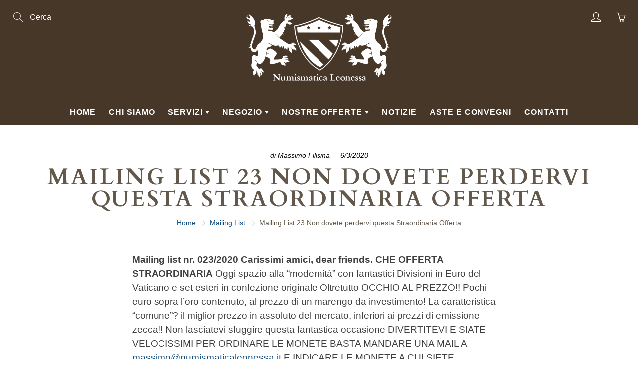

--- FILE ---
content_type: text/html; charset=utf-8
request_url: https://numisleo.it/blogs/mailing-list/mailing-list-23-non-dovete-perdervi-questa-straordinaria-offerta
body_size: 33107
content:
<!doctype html>
<!--[if IE 9]> <html class="ie9" lang="it"> <![endif]-->
<!--[if (gt IE 9)|!(IE)]><!--> <html lang="it"> <!--<![endif]-->
<head>
<!-- Basic page needs ================================================== -->
<meta charset="utf-8">
<meta name="viewport" content="width=device-width, height=device-height, initial-scale=1.0, maximum-scale=5.0">

<!-- Title and description ================================================== -->
    <title>
      Mailing List 23 Non dovete perdervi questa Straordinaria Offerta | Numismatica Leonessa
    </title>

    
      <meta name="description" content="Mailing list nr. 023/2020 Carissimi amici, dear friends. CHE OFFERTA STRAORDINARIA Oggi spazio alla “modernità” con fantastici Divisioni in Euro del Vaticano e set esteri in confezione originale Oltretutto OCCHIO AL PREZZO!! Pochi euro sopra l’oro contenuto, al prezzo di un marengo da investimento! La caratteristica “c">
    

    <!-- Helpers ================================================== -->
    <meta property="og:site_name" content="Numismatica Leonessa">
<meta property="og:url" content="https://numisleo.it/blogs/mailing-list/mailing-list-23-non-dovete-perdervi-questa-straordinaria-offerta">

    <meta property="og:type" content="article">
    <meta property="og:title" content="Mailing List 23 Non dovete perdervi questa Straordinaria Offerta">
  
  
  
  
  	<meta property="og:description" content="Mailing list nr. 023/2020 Carissimi amici, dear friends. CHE OFFERTA STRAORDINARIA Oggi spazio alla “modernità” con fantastici Divisioni in Euro del Vaticano e set esteri in confezione originale Oltretutto OCCHIO AL PREZZO!! Pochi euro sopra l’oro contenuto, al prezzo di un marengo da investimento! La caratteristica “c">
  

  
  <meta name="twitter:card" content="summary">
  
      <meta name="twitter:title" content="Mailing List 23 Non dovete perdervi questa Straordinaria Offerta">
      <meta name="twitter:description" content="Mailing list nr. 023/2020 Carissimi amici, dear friends. CHE OFFERTA STRAORDINARIA Oggi spazio alla “modernità” con fantastici Divisioni in Euro del Vaticano e set esteri in confezione originale Oltretutto OCCHIO AL PREZZO!! Pochi euro sopra l’oro contenuto, al prezzo di un marengo da investimento! La caratteristica “comune”? il miglior prezzo in assoluto del mercato, inferiori ai prezzi di emissione zecca!! Non lasciatevi sfuggire questa fantastica occasione DIVERTITEVI E SIATE VELOCISSIMI PER ORDINARE LE MONETE BASTA MANDARE UNA MAIL A massimo@numismaticaleonessa.it E INDICARE LE MONETE A CUI SIETE INTERESSATI Iniziamo con i Divisionali in Euro con il 50 Euro in Oro della Città del Vaticano Tirature assolutamente limitatissime. Prezzi di emissioni e quelli della concorrenza molto molto lontano dai nostri. Approfittate di questa occasione UNICA per inserirli in collezione o integrare quella in corso! TUTTI in confezione Originale Zecca ASSOLUTAMENTE PERFETTA!!">
    
    


    <!-- /snippets/favicons.liquid -->
<link rel="apple-touch-icon" sizes="180x180" href="//numisleo.it/cdn/shop/t/24/assets/apple-touch-icon.png?v=72790815457933585731641316336">
<link rel="icon" type="image/png" sizes="32x32" href="//numisleo.it/cdn/shop/t/24/assets/favicon-32x32.png?v=120878486913904324531641316343">
<link rel="icon" type="image/png" sizes="16x16" href="//numisleo.it/cdn/shop/t/24/assets/favicon-16x16.png?v=42220289625407263771641316342">
<link rel="manifest" href="//numisleo.it/cdn/shop/t/24/assets/site.webmanifest.json?v=28246377940346664401641316354">
<link rel="mask-icon" href="//numisleo.it/cdn/shop/t/24/assets/safari-pinned-tab.svg?v=18294" color="#ffffff">
<meta name="apple-mobile-web-app-title" content="Numismatica Leonessa">
<meta name="application-name" content="Numismatica Leonessa">
<meta name="msapplication-TileColor" content="#ffffff">
<meta name="msapplication-config" content="//numisleo.it/cdn/shop/t/24/assets/browserconfig.xml?v=83195381480796511981641316341">
<meta name="theme-color" content="#ffffff">
    <link rel="canonical" href="https://numisleo.it/blogs/mailing-list/mailing-list-23-non-dovete-perdervi-questa-straordinaria-offerta">
    <meta name="theme-color" content="#0f4c81">
    
<style>

  @font-face {
  font-family: Cardo;
  font-weight: 400;
  font-style: normal;
  src: url("//numisleo.it/cdn/fonts/cardo/cardo_n4.8d7bdd0369840597cbb62dc8a447619701d8d34a.woff2") format("woff2"),
       url("//numisleo.it/cdn/fonts/cardo/cardo_n4.23b63d1eff80cb5da813c4cccb6427058253ce24.woff") format("woff");
}

  
  
  
  @font-face {
  font-family: Cardo;
  font-weight: 700;
  font-style: normal;
  src: url("//numisleo.it/cdn/fonts/cardo/cardo_n7.d1764502b55968f897125797ed59f6abd5dc8593.woff2") format("woff2"),
       url("//numisleo.it/cdn/fonts/cardo/cardo_n7.b5d64d4147ade913d679fed9918dc44cbe8121d2.woff") format("woff");
}


  
  
  
  :root {
    --color-primary: rgb(15, 76, 129);
    --color-primary-rgb: 15, 76, 129;
    --color-primary-lighten-10: rgb(20, 103, 175);
    --color-primary-lighten-15: rgb(23, 116, 198);
    --color-primary-lighten-20: rgb(26, 130, 220);
    --color-primary-lighten-30: rgb(64, 154, 233);
    --color-primary-darken-10: rgb(10, 49, 83);
    --color-primary-darken-15: rgb(7, 36, 60);
    --color-primary-darken-20: rgb(4, 22, 38);
    --color-primary-darken-20-rgb: 4, 22, 38;
    --color-primary-darken-50: rgb(0, 0, 0);
    --color-primary-darken-50-rgb: 0, 0, 0;
    --color-primary-darken-70: rgb(0, 0, 0);
    --color-primary-darken-70-rgb: 0, 0, 0;
    --color-primary-darken-80: rgb(0, 0, 0);
    --color-header: rgb(255, 255, 255);
    --color-header-darken-15: rgb(217, 217, 217);
    --color-heading: rgb(99, 88, 76);
    --color-body: rgb(64, 64, 64);
    --color-alternative-headings: rgb(69, 69, 69);
    --color-alternative: rgb(64, 64, 64);
    --color-alternative-darken-15: rgb(26, 26, 26);
    --color-alternative-darken-25: rgb(0, 0, 0);
    --color-btn: rgb(255, 255, 255);
    --color-btn-darken-15: rgb(217, 217, 217);
    --color-footer: rgb(255, 255, 255);
    --color-footer-heading: rgb(255, 255, 255);
    --color-footer-link: rgb(189, 189, 189);
    --color-footer-link-darken-15: rgb(151, 151, 151);
    --color-price: rgb(93, 93, 93);
    --color-bg-nav: rgb(71, 55, 41);
    --color-bg-nav-darken-10: rgb(39, 30, 22);
    --color-bg-nav-darken-15: rgb(23, 17, 13);
    --color-bg-body: rgb(255, 255, 255);
    --color-bg-alternative: rgb(245, 242, 235);
    --color-bg-sale-label: rgb(153, 0, 17);
    --color-shadow-sale-label: rgba(77, 0, 8, 0.25);
    --color-bg-footer: rgb(69, 69, 69);
    --color-bg-footer-darken-10: rgb(44, 44, 44);

    --font-family: "system_ui", -apple-system, 'Segoe UI', Roboto, 'Helvetica Neue', 'Noto Sans', 'Liberation Sans', Arial, sans-serif, 'Apple Color Emoji', 'Segoe UI Emoji', 'Segoe UI Symbol', 'Noto Color Emoji';
    --font-family-header: Cardo, serif;
    --font-size: 16px;
    --font-size-header: 24px;
    --font-size-logo: 24px;
    --font-size-title-bar: 58px;
    --font-size-nav-header: 16px;
    --font-size-rte: 19px;
    --font-size-rte-header: 30px;
    --font-weight: 400;
    --font-weight-bolder: 700;
    --font-weight-header: 400;
    --font-weight-title-bar: bold;
    --font-weight-nav: 600;
    --font-weight-section-title: bold;
    --font-style: normal;
    --font-style-header: normal;

    --text-transform-title-bar: uppercase;
    --text-transform-nav: uppercase;
    --text-transform-section-title: uppercase;

    --opacity-overlay-page-header: 0.5;

    --height-product-image: 250px;

    --url-svg-check: url(//numisleo.it/cdn/shop/t/24/assets/icon-check.svg?v=44035190528443430271641316346);
  }
</style>
<link href="//numisleo.it/cdn/shop/t/24/assets/apps.css?v=34080035869712938791641316337" rel="stylesheet" type="text/css" media="all" />
    <link href="//numisleo.it/cdn/shop/t/24/assets/styles.css?v=1337239025556129851641316355" rel="stylesheet" type="text/css" media="all" />

    <link rel="preload" as="style" href="//numisleo.it/cdn/shop/t/24/assets/apps.css?v=34080035869712938791641316337">
    <link rel="preload" as="style" href="//numisleo.it/cdn/shop/t/24/assets/styles.css?v=1337239025556129851641316355">
    <link rel="preload" as="script" href="//numisleo.it/cdn/shop/t/24/assets/theme.js?v=154390723757045128341699111711">
    <link rel="preload" as="script" href="//numisleo.it/cdn/shop/t/24/assets/apps.js?v=154537056803316511721641316338">
    <link rel="preload" as="script" href="//numisleo.it/cdn/shop/t/24/assets/jquery.js?v=177851068496422246591641316347">

    <link rel="dns-prefetch preconnect" href="https://cdn.shopify.com">
    <link rel="dns-prefetch preconnect" href="https://monorail-edge.shopifysvc.com">
    <link rel="dns-prefetch preconnect" href="https://fonts.shopifycdn.com">    
    <link rel="dns-prefetch preconnect" href="https://www.google.com">
    <link rel="dns-prefetch preconnect" href="https://cdn.shopifycloud.com">
    <link rel="dns-prefetch preconnect" href="https://godog.shopifycloud.com">
    <link rel="dns-prefetch preconnect" href="https://privacy-banner.shopifycloud.com">    
    <link rel="dns-prefetch preconnect" href="https://www.googletagmanager.com">
    <link rel="dns-prefetch preconnect" href="https://www.google-analytics.com">
    <link rel="dns-prefetch preconnect" href="https://www.gstatic.com">
    <link rel="dns-prefetch preconnect" href="https://chimpstatic.com">
    <link rel="dns-prefetch preconnect" href="https://pay.shopify.com">
    <link rel="dns-prefetch preconnect" href="https://sessions.bugsnag.com">
    <link rel="dns-prefetch preconnect" href="https://geolocation-recommendations.shopifycloud.com">   

    

    <!-- Header hook for plugins ================================================== -->
    <script>window.performance && window.performance.mark && window.performance.mark('shopify.content_for_header.start');</script><meta name="google-site-verification" content="0Ct9ae7szV3YtXxYMtfP02Z7eyOk1cfKhnk5c02991s">
<meta name="google-site-verification" content="0Ct9ae7szV3YtXxYMtfP02Z7eyOk1cfKhnk5c02991s">
<meta name="facebook-domain-verification" content="0lc5bxpv0b2548puod097l248rh1ie">
<meta name="facebook-domain-verification" content="2wuvshkxqfsr56laluqqe28j6qqexe">
<meta id="shopify-digital-wallet" name="shopify-digital-wallet" content="/39927775277/digital_wallets/dialog">
<meta name="shopify-checkout-api-token" content="086afcddda4270f25974b2c5a86c41ca">
<meta id="in-context-paypal-metadata" data-shop-id="39927775277" data-venmo-supported="false" data-environment="production" data-locale="it_IT" data-paypal-v4="true" data-currency="EUR">
<link rel="alternate" type="application/atom+xml" title="Feed" href="/blogs/mailing-list.atom" />
<link rel="alternate" hreflang="x-default" href="https://numisleo.it/blogs/mailing-list/mailing-list-23-non-dovete-perdervi-questa-straordinaria-offerta">
<link rel="alternate" hreflang="it" href="https://numisleo.it/blogs/mailing-list/mailing-list-23-non-dovete-perdervi-questa-straordinaria-offerta">
<link rel="alternate" hreflang="en" href="https://numisleo.it/en/blogs/mailing-list/mailing-list-23-non-dovete-perdervi-questa-straordinaria-offerta">
<script async="async" src="/checkouts/internal/preloads.js?locale=it-IT"></script>
<link rel="preconnect" href="https://shop.app" crossorigin="anonymous">
<script async="async" src="https://shop.app/checkouts/internal/preloads.js?locale=it-IT&shop_id=39927775277" crossorigin="anonymous"></script>
<script id="apple-pay-shop-capabilities" type="application/json">{"shopId":39927775277,"countryCode":"IT","currencyCode":"EUR","merchantCapabilities":["supports3DS"],"merchantId":"gid:\/\/shopify\/Shop\/39927775277","merchantName":"Numismatica Leonessa","requiredBillingContactFields":["postalAddress","email","phone"],"requiredShippingContactFields":["postalAddress","email","phone"],"shippingType":"shipping","supportedNetworks":["visa","maestro","masterCard"],"total":{"type":"pending","label":"Numismatica Leonessa","amount":"1.00"},"shopifyPaymentsEnabled":true,"supportsSubscriptions":true}</script>
<script id="shopify-features" type="application/json">{"accessToken":"086afcddda4270f25974b2c5a86c41ca","betas":["rich-media-storefront-analytics"],"domain":"numisleo.it","predictiveSearch":true,"shopId":39927775277,"locale":"it"}</script>
<script>var Shopify = Shopify || {};
Shopify.shop = "numisleo.myshopify.com";
Shopify.locale = "it";
Shopify.currency = {"active":"EUR","rate":"1.0"};
Shopify.country = "IT";
Shopify.theme = {"name":"Galleria 2.4 (10%) [SB 6.8.21]","id":122088718381,"schema_name":"Galleria","schema_version":"2.4","theme_store_id":null,"role":"main"};
Shopify.theme.handle = "null";
Shopify.theme.style = {"id":null,"handle":null};
Shopify.cdnHost = "numisleo.it/cdn";
Shopify.routes = Shopify.routes || {};
Shopify.routes.root = "/";</script>
<script type="module">!function(o){(o.Shopify=o.Shopify||{}).modules=!0}(window);</script>
<script>!function(o){function n(){var o=[];function n(){o.push(Array.prototype.slice.apply(arguments))}return n.q=o,n}var t=o.Shopify=o.Shopify||{};t.loadFeatures=n(),t.autoloadFeatures=n()}(window);</script>
<script>
  window.ShopifyPay = window.ShopifyPay || {};
  window.ShopifyPay.apiHost = "shop.app\/pay";
  window.ShopifyPay.redirectState = null;
</script>
<script id="shop-js-analytics" type="application/json">{"pageType":"article"}</script>
<script defer="defer" async type="module" src="//numisleo.it/cdn/shopifycloud/shop-js/modules/v2/client.init-shop-cart-sync_DBkBYU4u.it.esm.js"></script>
<script defer="defer" async type="module" src="//numisleo.it/cdn/shopifycloud/shop-js/modules/v2/chunk.common_Bivs4Di_.esm.js"></script>
<script type="module">
  await import("//numisleo.it/cdn/shopifycloud/shop-js/modules/v2/client.init-shop-cart-sync_DBkBYU4u.it.esm.js");
await import("//numisleo.it/cdn/shopifycloud/shop-js/modules/v2/chunk.common_Bivs4Di_.esm.js");

  window.Shopify.SignInWithShop?.initShopCartSync?.({"fedCMEnabled":true,"windoidEnabled":true});

</script>
<script>
  window.Shopify = window.Shopify || {};
  if (!window.Shopify.featureAssets) window.Shopify.featureAssets = {};
  window.Shopify.featureAssets['shop-js'] = {"shop-cart-sync":["modules/v2/client.shop-cart-sync_DRwX6nDW.it.esm.js","modules/v2/chunk.common_Bivs4Di_.esm.js"],"init-fed-cm":["modules/v2/client.init-fed-cm_BuvK7TtG.it.esm.js","modules/v2/chunk.common_Bivs4Di_.esm.js"],"init-windoid":["modules/v2/client.init-windoid_DIfIlX9n.it.esm.js","modules/v2/chunk.common_Bivs4Di_.esm.js"],"init-shop-email-lookup-coordinator":["modules/v2/client.init-shop-email-lookup-coordinator_CTqdooTa.it.esm.js","modules/v2/chunk.common_Bivs4Di_.esm.js"],"shop-cash-offers":["modules/v2/client.shop-cash-offers_DH2AMOrM.it.esm.js","modules/v2/chunk.common_Bivs4Di_.esm.js","modules/v2/chunk.modal_6w1UtILY.esm.js"],"shop-button":["modules/v2/client.shop-button_BWU4Ej2I.it.esm.js","modules/v2/chunk.common_Bivs4Di_.esm.js"],"shop-toast-manager":["modules/v2/client.shop-toast-manager_Bf_Cko8v.it.esm.js","modules/v2/chunk.common_Bivs4Di_.esm.js"],"avatar":["modules/v2/client.avatar_BTnouDA3.it.esm.js"],"pay-button":["modules/v2/client.pay-button_s5RWRwDl.it.esm.js","modules/v2/chunk.common_Bivs4Di_.esm.js"],"init-shop-cart-sync":["modules/v2/client.init-shop-cart-sync_DBkBYU4u.it.esm.js","modules/v2/chunk.common_Bivs4Di_.esm.js"],"shop-login-button":["modules/v2/client.shop-login-button_D0BCYDhI.it.esm.js","modules/v2/chunk.common_Bivs4Di_.esm.js","modules/v2/chunk.modal_6w1UtILY.esm.js"],"init-customer-accounts-sign-up":["modules/v2/client.init-customer-accounts-sign-up_BLOO4MoV.it.esm.js","modules/v2/client.shop-login-button_D0BCYDhI.it.esm.js","modules/v2/chunk.common_Bivs4Di_.esm.js","modules/v2/chunk.modal_6w1UtILY.esm.js"],"init-shop-for-new-customer-accounts":["modules/v2/client.init-shop-for-new-customer-accounts_COah5pzV.it.esm.js","modules/v2/client.shop-login-button_D0BCYDhI.it.esm.js","modules/v2/chunk.common_Bivs4Di_.esm.js","modules/v2/chunk.modal_6w1UtILY.esm.js"],"init-customer-accounts":["modules/v2/client.init-customer-accounts_DWzouIcw.it.esm.js","modules/v2/client.shop-login-button_D0BCYDhI.it.esm.js","modules/v2/chunk.common_Bivs4Di_.esm.js","modules/v2/chunk.modal_6w1UtILY.esm.js"],"shop-follow-button":["modules/v2/client.shop-follow-button_DYPtBXlp.it.esm.js","modules/v2/chunk.common_Bivs4Di_.esm.js","modules/v2/chunk.modal_6w1UtILY.esm.js"],"checkout-modal":["modules/v2/client.checkout-modal_C7xF1TCw.it.esm.js","modules/v2/chunk.common_Bivs4Di_.esm.js","modules/v2/chunk.modal_6w1UtILY.esm.js"],"lead-capture":["modules/v2/client.lead-capture_DhjBXi_3.it.esm.js","modules/v2/chunk.common_Bivs4Di_.esm.js","modules/v2/chunk.modal_6w1UtILY.esm.js"],"shop-login":["modules/v2/client.shop-login_DG4QDlwr.it.esm.js","modules/v2/chunk.common_Bivs4Di_.esm.js","modules/v2/chunk.modal_6w1UtILY.esm.js"],"payment-terms":["modules/v2/client.payment-terms_Bm6b8FRY.it.esm.js","modules/v2/chunk.common_Bivs4Di_.esm.js","modules/v2/chunk.modal_6w1UtILY.esm.js"]};
</script>
<script>(function() {
  var isLoaded = false;
  function asyncLoad() {
    if (isLoaded) return;
    isLoaded = true;
    var urls = ["https:\/\/chimpstatic.com\/mcjs-connected\/js\/users\/195353863c01bcc0155f59cd0\/0f9cb663f008327cbad7052c7.js?shop=numisleo.myshopify.com"];
    for (var i = 0; i < urls.length; i++) {
      var s = document.createElement('script');
      s.type = 'text/javascript';
      s.async = true;
      s.src = urls[i];
      var x = document.getElementsByTagName('script')[0];
      x.parentNode.insertBefore(s, x);
    }
  };
  if(window.attachEvent) {
    window.attachEvent('onload', asyncLoad);
  } else {
    window.addEventListener('load', asyncLoad, false);
  }
})();</script>
<script id="__st">var __st={"a":39927775277,"offset":3600,"reqid":"0397ac02-532a-435c-a0c6-ea54b74eac61-1768917555","pageurl":"numisleo.it\/blogs\/mailing-list\/mailing-list-23-non-dovete-perdervi-questa-straordinaria-offerta","s":"articles-387828973613","u":"6608bdaa54eb","p":"article","rtyp":"article","rid":387828973613};</script>
<script>window.ShopifyPaypalV4VisibilityTracking = true;</script>
<script id="captcha-bootstrap">!function(){'use strict';const t='contact',e='account',n='new_comment',o=[[t,t],['blogs',n],['comments',n],[t,'customer']],c=[[e,'customer_login'],[e,'guest_login'],[e,'recover_customer_password'],[e,'create_customer']],r=t=>t.map((([t,e])=>`form[action*='/${t}']:not([data-nocaptcha='true']) input[name='form_type'][value='${e}']`)).join(','),a=t=>()=>t?[...document.querySelectorAll(t)].map((t=>t.form)):[];function s(){const t=[...o],e=r(t);return a(e)}const i='password',u='form_key',d=['recaptcha-v3-token','g-recaptcha-response','h-captcha-response',i],f=()=>{try{return window.sessionStorage}catch{return}},m='__shopify_v',_=t=>t.elements[u];function p(t,e,n=!1){try{const o=window.sessionStorage,c=JSON.parse(o.getItem(e)),{data:r}=function(t){const{data:e,action:n}=t;return t[m]||n?{data:e,action:n}:{data:t,action:n}}(c);for(const[e,n]of Object.entries(r))t.elements[e]&&(t.elements[e].value=n);n&&o.removeItem(e)}catch(o){console.error('form repopulation failed',{error:o})}}const l='form_type',E='cptcha';function T(t){t.dataset[E]=!0}const w=window,h=w.document,L='Shopify',v='ce_forms',y='captcha';let A=!1;((t,e)=>{const n=(g='f06e6c50-85a8-45c8-87d0-21a2b65856fe',I='https://cdn.shopify.com/shopifycloud/storefront-forms-hcaptcha/ce_storefront_forms_captcha_hcaptcha.v1.5.2.iife.js',D={infoText:'Protetto da hCaptcha',privacyText:'Privacy',termsText:'Termini'},(t,e,n)=>{const o=w[L][v],c=o.bindForm;if(c)return c(t,g,e,D).then(n);var r;o.q.push([[t,g,e,D],n]),r=I,A||(h.body.append(Object.assign(h.createElement('script'),{id:'captcha-provider',async:!0,src:r})),A=!0)});var g,I,D;w[L]=w[L]||{},w[L][v]=w[L][v]||{},w[L][v].q=[],w[L][y]=w[L][y]||{},w[L][y].protect=function(t,e){n(t,void 0,e),T(t)},Object.freeze(w[L][y]),function(t,e,n,w,h,L){const[v,y,A,g]=function(t,e,n){const i=e?o:[],u=t?c:[],d=[...i,...u],f=r(d),m=r(i),_=r(d.filter((([t,e])=>n.includes(e))));return[a(f),a(m),a(_),s()]}(w,h,L),I=t=>{const e=t.target;return e instanceof HTMLFormElement?e:e&&e.form},D=t=>v().includes(t);t.addEventListener('submit',(t=>{const e=I(t);if(!e)return;const n=D(e)&&!e.dataset.hcaptchaBound&&!e.dataset.recaptchaBound,o=_(e),c=g().includes(e)&&(!o||!o.value);(n||c)&&t.preventDefault(),c&&!n&&(function(t){try{if(!f())return;!function(t){const e=f();if(!e)return;const n=_(t);if(!n)return;const o=n.value;o&&e.removeItem(o)}(t);const e=Array.from(Array(32),(()=>Math.random().toString(36)[2])).join('');!function(t,e){_(t)||t.append(Object.assign(document.createElement('input'),{type:'hidden',name:u})),t.elements[u].value=e}(t,e),function(t,e){const n=f();if(!n)return;const o=[...t.querySelectorAll(`input[type='${i}']`)].map((({name:t})=>t)),c=[...d,...o],r={};for(const[a,s]of new FormData(t).entries())c.includes(a)||(r[a]=s);n.setItem(e,JSON.stringify({[m]:1,action:t.action,data:r}))}(t,e)}catch(e){console.error('failed to persist form',e)}}(e),e.submit())}));const S=(t,e)=>{t&&!t.dataset[E]&&(n(t,e.some((e=>e===t))),T(t))};for(const o of['focusin','change'])t.addEventListener(o,(t=>{const e=I(t);D(e)&&S(e,y())}));const B=e.get('form_key'),M=e.get(l),P=B&&M;t.addEventListener('DOMContentLoaded',(()=>{const t=y();if(P)for(const e of t)e.elements[l].value===M&&p(e,B);[...new Set([...A(),...v().filter((t=>'true'===t.dataset.shopifyCaptcha))])].forEach((e=>S(e,t)))}))}(h,new URLSearchParams(w.location.search),n,t,e,['guest_login'])})(!0,!0)}();</script>
<script integrity="sha256-4kQ18oKyAcykRKYeNunJcIwy7WH5gtpwJnB7kiuLZ1E=" data-source-attribution="shopify.loadfeatures" defer="defer" src="//numisleo.it/cdn/shopifycloud/storefront/assets/storefront/load_feature-a0a9edcb.js" crossorigin="anonymous"></script>
<script crossorigin="anonymous" defer="defer" src="//numisleo.it/cdn/shopifycloud/storefront/assets/shopify_pay/storefront-65b4c6d7.js?v=20250812"></script>
<script data-source-attribution="shopify.dynamic_checkout.dynamic.init">var Shopify=Shopify||{};Shopify.PaymentButton=Shopify.PaymentButton||{isStorefrontPortableWallets:!0,init:function(){window.Shopify.PaymentButton.init=function(){};var t=document.createElement("script");t.src="https://numisleo.it/cdn/shopifycloud/portable-wallets/latest/portable-wallets.it.js",t.type="module",document.head.appendChild(t)}};
</script>
<script data-source-attribution="shopify.dynamic_checkout.buyer_consent">
  function portableWalletsHideBuyerConsent(e){var t=document.getElementById("shopify-buyer-consent"),n=document.getElementById("shopify-subscription-policy-button");t&&n&&(t.classList.add("hidden"),t.setAttribute("aria-hidden","true"),n.removeEventListener("click",e))}function portableWalletsShowBuyerConsent(e){var t=document.getElementById("shopify-buyer-consent"),n=document.getElementById("shopify-subscription-policy-button");t&&n&&(t.classList.remove("hidden"),t.removeAttribute("aria-hidden"),n.addEventListener("click",e))}window.Shopify?.PaymentButton&&(window.Shopify.PaymentButton.hideBuyerConsent=portableWalletsHideBuyerConsent,window.Shopify.PaymentButton.showBuyerConsent=portableWalletsShowBuyerConsent);
</script>
<script data-source-attribution="shopify.dynamic_checkout.cart.bootstrap">document.addEventListener("DOMContentLoaded",(function(){function t(){return document.querySelector("shopify-accelerated-checkout-cart, shopify-accelerated-checkout")}if(t())Shopify.PaymentButton.init();else{new MutationObserver((function(e,n){t()&&(Shopify.PaymentButton.init(),n.disconnect())})).observe(document.body,{childList:!0,subtree:!0})}}));
</script>
<script id='scb4127' type='text/javascript' async='' src='https://numisleo.it/cdn/shopifycloud/privacy-banner/storefront-banner.js'></script><link id="shopify-accelerated-checkout-styles" rel="stylesheet" media="screen" href="https://numisleo.it/cdn/shopifycloud/portable-wallets/latest/accelerated-checkout-backwards-compat.css" crossorigin="anonymous">
<style id="shopify-accelerated-checkout-cart">
        #shopify-buyer-consent {
  margin-top: 1em;
  display: inline-block;
  width: 100%;
}

#shopify-buyer-consent.hidden {
  display: none;
}

#shopify-subscription-policy-button {
  background: none;
  border: none;
  padding: 0;
  text-decoration: underline;
  font-size: inherit;
  cursor: pointer;
}

#shopify-subscription-policy-button::before {
  box-shadow: none;
}

      </style>

<script>window.performance && window.performance.mark && window.performance.mark('shopify.content_for_header.end');</script>

    <!--[if lt IE 9]>
		<script src="//html5shiv.googlecode.com/svn/trunk/html5.js" type="text/javascript"></script>
	<![endif]-->

    <!--[if (lte IE 9) ]><script src="//numisleo.it/cdn/shop/t/24/assets/match-media.min.js?v=22265819453975888031641316349" type="text/javascript"></script><![endif]-->

  	

    <!-- Theme Global App JS ================================================== -->
    <script>
      window.themeInfo = {name: "Galleria"}
      var theme = {
        strings: {
          addToCart: "Aggiungi al carrello",
          soldOut: "Non disponibile",
          unavailable: "Non disponibile",
          showMore: "Mostra meno",
          showLess: "Mostra di più"
        },
        moneyFormat: "€{{amount_with_comma_separator}}"
      }
      function initScroll(sectionId) {

        document.addEventListener('shopify:section:select', fireOnSectionSelect);
        document.addEventListener('shopify:section:reorder', fireOnSectionSelect);

        window.addEventListener("load", fireOnLoad);

        function fireOnSectionSelect(e) {
          if(e.detail.sectionId === sectionId) {
            setScoll(e.detail.sectionId);
          }
        }

        function fireOnLoad() {
          setScoll(sectionId);
        }

        function setScoll(sectionId) {

          var current = document.getElementById("shopify-section-" + sectionId),
              scroller = document.getElementById("scroll-indicator-" + sectionId);

          if(current.previousElementSibling === null) {
            scroller.style.display = "block";
            scroller.onclick = function(e) {
              e.preventDefault();
              current.nextElementSibling.scrollIntoView({ behavior: 'smooth', block: 'start' });
            };
          }
        }
      }
    </script>

      <noscript>
        <style>
          .product-thumb-img-wrap img:nth-child(2),
          .swiper-slide img:nth-child(2),
          .blog_image_overlay img:nth-child(2),
          .blog-post img:nth-child(2){
            display:none !important;
          }
        </style>
      </noscript>


<!-- SEO BY GOOGLE RICH SNIPPET -->







 















<script type="application/ld+json">
{
	"@context": "https://schema.org",
	"@type": "Article",
	"mainEntityOfPage": {
	"@type": "WebPage",
	"@id": "https://numisleo.it/blogs/mailing-list/mailing-list-23-non-dovete-perdervi-questa-straordinaria-offerta"
	},
    "articleBody": "\n\nMailing list nr. 023\/2020\n\nCarissimi amici, dear friends.\n\n CHE OFFERTA STRAORDINARIA\n\nOggi spazio alla “modernità” con fantastici Divisioni in Euro del Vaticano e set esteri in confezione originale\n\nOltretutto OCCHIO AL PREZZO!! Pochi euro sopra l’oro contenuto, al prezzo di un marengo da investimento!\n\nLa caratteristica “comune”? il miglior prezzo in assoluto del mercato, inferiori ai prezzi di emissione zecca!!\n\nNon lasciatevi sfuggire questa fantastica occasione\n\nDIVERTITEVI E SIATE VELOCISSIMI\n\nPER ORDINARE LE MONETE BASTA MANDARE UNA MAIL A\n\nmassimo@numismaticaleonessa.it\n\nE INDICARE LE MONETE A CUI SIETE INTERESSATI\n\nIniziamo con i Divisionali in Euro con il 50 Euro in Oro della Città del Vaticano\n\nTirature assolutamente limitatissime.\n\nPrezzi di emissioni e quelli della concorrenza molto molto lontano dai nostri.\n\nApprofittate di questa occasione UNICA per inserirli in collezione o integrare quella in corso!\n\nTUTTI in confezione Originale Zecca ASSOLUTAMENTE PERFETTA!!\n\n \n\nCITTA’ DEL VATICANO Papa Benedetto XVI\n\nSERIE DIVISIONALE ANNO 2012\n\n8 Valori in Euro + 50 EURO IN ORO ( grammi 15,00 oro 917)\n\nSolamente 2.000 pezzi coniati !\n\nFONDO SPECCHIO \/ PROOF in confezione originale zecca perfetta\n\nPREZZO DI EMISSIONE Zecca Vaticana Euro 1.090,00\n\nRif. Catalogo Montenegro 2020 Proof  Euro 1.850,00\n\nAl prezzo di Euro 809,00    il miglior prezzo IN ASSOLUTO del mercato!\n\n \n\nCITTA’ DEL VATICANO Papa FRANCESCO\n\nSERIE DIVISIONALE ANNO 2014\n\n8 Valori in Euro+ 50 EURO IN ORO ( grammi 15,00 oro 917)\n\nSolamente 2.000 pezzi coniati !\n\nFONDO SPECCHIO \/ PROOF in confezione originale zecca perfetta\n\nPREZZO DI EMISSIONE Zecca Vaticana Euro 1.090,00\n\nRif. Catalogo Montenegro 2020 Proof  Euro 1.900,00\n\nAl prezzo di Euro 879,00    il miglior prezzo IN ASSOLUTO del mercato!\n\n \n\nSERIE DIVISIONALE ANNO 2017\n\n8 Valori in Euro + 50 EURO IN ORO ( grammi 15,00 oro 917)\n\nSolamente 1.050 pezzi coniati!!!!\n\nFONDO SPECCHIO \/ PROOF in confezione originale zecca perfetta\n\nPREZZO DI EMISSIONE Zecca Vaticana Euro 1.090,00\n\nRif. Catalogo Montenegro 2020 Proof  Euro 1.900,00\n\nAl prezzo di Euro 889,00    il miglior prezzo IN ASSOLUTO del mercato!\n\n \n\nSERIE DIVISIONALE ANNO 2018\n\n8 Valori in Euro + 50 EURO IN ORO ( grammi 15,00 oro 917)\n\nSolamente 1.430 pezzi coniati!!\n\nFONDO SPECCHIO \/ PROOF in confezione originale zecca perfetta\n\nPREZZO DI EMISSIONE Zecca Vaticana Euro 1.090,00\n\nRif. Catalogo Montenegro 2020 Proof  Euro 1.900,00\n\nAl prezzo di Euro 889,00    il miglior prezzo IN ASSOLUTO del mercato!\n\n \n\nSpettacolare e ricercatissima!\n\nCITTA’ DEL VATICANO Papa FRANCESCO\n\n100 EURO IN ORO Anno 2018\n\nSerie Costituzioni Apostoliche -Sacrosanctum Concilium\n\nMOLTO RARA Solamente 799 pezzi coniati     !\n\nFONDO SPECCHIO \/ PROOF in confezione originale zecca perfetta\n\nPREZZO DI EMISSIONE Zecca Vaticana Euro 1.750,00\n\nRif. Catalogo Montenegro 2020 Proof  Euro 1.900,00\n\nAl prezzo di Euro 1.750,00    il miglior prezzo IN ASSOLUTO del mercato, pari al prezzo di emissione…introvabile a questo prezzo!\n\n \n\nmini collezione di 50 Euro in Oro\n\nCITTA’ DEL VATICANO papa Giovanni Paolo II\n\n50 EURO IN ORO Anno 2003 I Dieci Comandamenti\n\nSolamente 2.800 pezzi coniati - Grammi 15,00 oro 917\/1000\n\nFONDO SPECCHIO \/ PROOF in confezione originale zecca perfetta\n\nRif. Catalogo Montenegro 2020 Proof  Euro 1000,00\n\nAl prezzo di Euro 689,00    pochi euro sopra l’oro contenuto, spettacolare e imbattibile\n\n \n\n50 EURO IN ORO Anno 2006\n\nGli Apostoli e La Vergine ricevono lo Spirito Santo\n\nSolamente 3.326 pezzi coniati - Grammi 15,00 oro 917\/1000\n\nFONDO SPECCHIO \/ PROOF in confezione originale zecca perfetta\n\nRif. Catalogo Montenegro 2020 Proof  Euro 900,00\n\nAl prezzo di Euro 679,00    pochissimi euro sopra l’oro contenuto, spettacolare e imbattibile\n\n \n\n50 EURO IN ORO Anno 2012 Cappella Sistina\n\nSolamente 2.000 pezzi coniati - Grammi 15,00 oro 917\/1000\n\nFONDO SPECCHIO \/ PROOF in oblo’ protettivo senza confezione\n\nRif. Catalogo Montenegro 2020 Proof  Euro 1.500,00\n\nAl prezzo di Euro 664,00    straordinario…a peso d’oro solo per questa volta!\n\n \n\nDue fantastici set!\n\nAUSTRALIA Regina Elisabetta II\n\n2017 AUSTRALIA SOVEREIGN \/Sterlina  Zecca di Perth\n\nIn straordinaria confezione Originale Zecca\n\nMolto RARA Solamente 1.000 pezzi coniati      Questa ha il certificato originale nr 0757\n\nFONDO SPECCHIO \/ PROOF in confezione originale zecca assolutamente perfetta\n\nNon disponibile in zecca Australiana\n\nAl prezzo di Euro 469,00    il miglior prezzo in assoluto del mercato…veniva distribuita ad almeno 80\/100 euro in piu’!!\n\n \n\nGRECIA\n\n200 EURO IN ORO Anno 2017 - DIOGENE\n\nModulo Sterlina\n\nIn straordinaria confezione Originale Zecca\n\nMolto RARA Solamente 1.00 pezzi coniati       - Questa ha il certificato originale nr 0565\n\nFONDO SPECCHIO \/ PROOF in confezione originale zecca assolutamente perfetta\n\nAl prezzo di Euro 399,00    il miglior prezzo in assoluto del mercato…imbattibile!!! Verificate!!!\n\n \n\nIl desiderio di ogni collezionista si può avverare.\n\nIl miglior rapporto qualità\/ prezzo del mercato!\n\nRicordo sempre che le aggiudicazioni verranno effettuate con la priorità di prenotazione, anche se non riceverete una risposta immediata.\n\nVi ricordo anche che sono a vs. disposizione per stime e perizie sulle vostre singole monete o collezioni…contattatemi per le modalità operative.\n\nPer ultimo ricordo ancora che sono sempre interessato a valutare acquisti di vostre monete singole o intere collezioni, oro e argento compreso.\n\nMassimo Filisina\nNumismatica Leonessa\nPerito Numismatico CCIAA Brescia Sigillo Prof. n° 556\n335 6490043",
	"headline": "Mailing List 23 Non dovete perdervi questa Straordinaria Offerta",
	"image": [
	"//numisleo.it/cdn/shopifycloud/storefront/assets/no-image-2048-a2addb12_large.gif"
	],
	"datePublished": "2020-03-06 00:00:00 +0100",
	"author": {
		"@type": "Person",
		"name": "Massimo Filisina"
	},
	"publisher": {
		"@type": "Organization",
		"name": "Numismatica Leoneesa",
		"logo": {
			"@type": "ImageObject",
			"url": "https://cdn.shopify.com/s/files/1/0399/2777/5277/files/logo_social_numismatica_leonessa_d743dc03-972f-418d-937e-8fcc89951c22.png"
		}
	},
	"description": "Acquisto e vendita di monete italiane ed estere, marenghi e sterline da collezione e investimento. Eseguiamo perizie, stime e consulenze. Specializzati in monete italiane ed estere in oro e argento dal 1600 in poi, in particolare di Casa Savoia e degli Stati italiani preunitari.",
	"dateModified": "2020-05-25 21:20:45 +0200"}
</script>





 
<script type="application/ld+json">
{
	"@context": "https://schema.org",
	"@type": "Organization",
	"name": "Numismatica Leonessa di Filisina Massimo",
	"url": "https://numisleo.it",
	"description": "Acquisto e vendita di monete italiane ed estere, marenghi e sterline da collezione. Si eseguono perizie, stime, consulenze e divisioni ereditarie. Siamo specializzati in monete italiane ed estere dal 1600 in poi, Casa Savoia in particolare.",
	"telephone": "393356490043",
	"logo": "https://cdn.shopify.com/s/files/1/0399/2777/5277/files/1200x1200.png?v=1601631942",
	"sameAs": ["https://www.facebook.com/NumismaticaLeonessa"],
	"address": {
		"@type": "PostalAddress",
		"streetAddress": "Via Bonsignori 59",
		"addressLocality": "Prevalle",
		"addressRegion": "Brescia",
		"postalCode": "25080",
		"addressCountry": "Italy" 
	},
	"aggregateRating": {
		"@type": "AggregateRating",
		"ratingValue": "4",
		"bestRating": "5",
		"worstRating": "1",
		"reviewCount": "16" 
         }       
}
</script>















<script type="application/ld+json">
{
	"@context": "https://schema.org",
	"@type": "ProfessionalService",
	"image": ["https://cdn.shopify.com/s/files/1/0399/2777/5277/files/logo_social_numismatica_leonessa_d743dc03-972f-418d-937e-8fcc89951c22.png","https://cdn.shopify.com/s/files/1/0399/2777/5277/files/banner-ebay.png?v=1596559071"],
	"name": "Numismatica Leonessa di Filisina Massimo",
	"address": {
		"@type": "PostalAddress",
		"addressLocality": "Prevalle",
		"addressRegion": "BS",
		"postalCode": "25080",
		"streetAddress": "Via Bonsignori 59"
	},
	"geo": {
		"@type": "GeoCoordinates",
		"latitude": 45.54700099999999,
		"longitude": 10.4162402
	},
	"priceRange": " -  EUR",
	"openingHoursSpecification": [{"@type":"OpeningHoursSpecification","dayOfWeek":["Monday"],"opens":"09:00","closes":"17:00"},{"@type":"OpeningHoursSpecification","dayOfWeek":["Tuesday"],"opens":"09:00","closes":"17:00"},{"@type":"OpeningHoursSpecification","dayOfWeek":["Wednesday"],"opens":"09:00","closes":"17:00"},{"@type":"OpeningHoursSpecification","dayOfWeek":["Thursday"],"opens":"09:00","closes":"17:00"},{"@type":"OpeningHoursSpecification","dayOfWeek":["Friday"],"opens":"09:00","closes":"17:00"},{"@type":"OpeningHoursSpecification","dayOfWeek":["Saturday"],"opens":"09:00","closes":"17:00"}],
	"telephone": "3356490043"
}
</script>



<script type="application/ld+json">
{
 	"@context": "https://schema.org",
 	"@type": "ItemList",
 	"itemListElement": [{
	"@type":"SiteNavigationElement",
		"position":1,
		"name": "Chi siamo",
		"description": "Massimo Filisina, Numismatico Professionista, titolare della ditta Numismatica Leonessa",
		"url": "https://numisleo.it/pages/chi-siamo"
		}
	,{
	"@type":"SiteNavigationElement",
		"position":2,
		"name": "Contatti",
		"description": "Riceviamo solo su appuntamento. Per prenotare ti chiediamo di telefonare al numero 3356490043",
		"url": "https://numisleo.it/pages/contatti"
		}
	,{
	"@type":"SiteNavigationElement",
		"position":3,
		"name": "Nostre offerte",
		"description": "Elenco delle ultime offerte riservate ai nostri clienti",
		"url": "https://numisleo.it/blogs/mailing-list"
		}
	,{
	"@type":"SiteNavigationElement",
		"position":4,
		"name": "Negozio online",
		"description": "Tutti i prodotti in vendita sul nostro store online a prezzi competitivi",
		"url": "https://numisleo.it/collections/negozio-online"
		}
	,{
	"@type":"SiteNavigationElement",
		"position":5,
		"name": "Perizie di monete",
		"description": "Con la nostra professionalità garantiamo autentica la moneta apponendo i nostri sigilli di garanzia personalizzati",
		"url": "https://numisleo.it/pages/perizie-monete"
		}
	,{
	"@type":"SiteNavigationElement",
		"position":6,
		"name": "Stime e consulenze",
		"description": "Eseguiamo stime su singole monete, su collezioni intere o parziali, per eredità o divisioni tra eredi",
		"url": "https://numisleo.it/pages/consulenze"
		}
	,{
	"@type":"SiteNavigationElement",
		"position":7,
		"name": "Aste e convegni",
		"description": "Prossimi eventi a tema numismatico a cui parteciperemo",
		"url": "https://numisleo.it/pages/aste-convegni-numismatici"
		}
	]
 	}
</script>



<script type="application/ld+json">
{
 	"@context": "https://schema.org",
 	"@type": "WebSite",
 	"url": "https://numisleo.it",
 	"potentialAction": {
 	 	"@type": "SearchAction",
 	 	 "target": "https://numisleo.it/search?q={search_term}",
 	 	"query-input": "required name=search_term"
 	}
}
</script>











<!-- BEGIN app block: shopify://apps/xo-gallery/blocks/xo-gallery-seo/e61dfbaa-1a75-4e4e-bffc-324f17325251 --><!-- XO Gallery SEO -->

<!-- End: XO Gallery SEO -->


<!-- END app block --><meta property="og:image" content="https://cdn.shopify.com/s/files/1/0399/2777/5277/files/logo_social_numismatica_leonessa_a6b2511b-2faf-4fbc-99b5-eae5a7391181.png?v=1623337405" />
<meta property="og:image:secure_url" content="https://cdn.shopify.com/s/files/1/0399/2777/5277/files/logo_social_numismatica_leonessa_a6b2511b-2faf-4fbc-99b5-eae5a7391181.png?v=1623337405" />
<meta property="og:image:width" content="1200" />
<meta property="og:image:height" content="628" />
<link href="https://monorail-edge.shopifysvc.com" rel="dns-prefetch">
<script>(function(){if ("sendBeacon" in navigator && "performance" in window) {try {var session_token_from_headers = performance.getEntriesByType('navigation')[0].serverTiming.find(x => x.name == '_s').description;} catch {var session_token_from_headers = undefined;}var session_cookie_matches = document.cookie.match(/_shopify_s=([^;]*)/);var session_token_from_cookie = session_cookie_matches && session_cookie_matches.length === 2 ? session_cookie_matches[1] : "";var session_token = session_token_from_headers || session_token_from_cookie || "";function handle_abandonment_event(e) {var entries = performance.getEntries().filter(function(entry) {return /monorail-edge.shopifysvc.com/.test(entry.name);});if (!window.abandonment_tracked && entries.length === 0) {window.abandonment_tracked = true;var currentMs = Date.now();var navigation_start = performance.timing.navigationStart;var payload = {shop_id: 39927775277,url: window.location.href,navigation_start,duration: currentMs - navigation_start,session_token,page_type: "article"};window.navigator.sendBeacon("https://monorail-edge.shopifysvc.com/v1/produce", JSON.stringify({schema_id: "online_store_buyer_site_abandonment/1.1",payload: payload,metadata: {event_created_at_ms: currentMs,event_sent_at_ms: currentMs}}));}}window.addEventListener('pagehide', handle_abandonment_event);}}());</script>
<script id="web-pixels-manager-setup">(function e(e,d,r,n,o){if(void 0===o&&(o={}),!Boolean(null===(a=null===(i=window.Shopify)||void 0===i?void 0:i.analytics)||void 0===a?void 0:a.replayQueue)){var i,a;window.Shopify=window.Shopify||{};var t=window.Shopify;t.analytics=t.analytics||{};var s=t.analytics;s.replayQueue=[],s.publish=function(e,d,r){return s.replayQueue.push([e,d,r]),!0};try{self.performance.mark("wpm:start")}catch(e){}var l=function(){var e={modern:/Edge?\/(1{2}[4-9]|1[2-9]\d|[2-9]\d{2}|\d{4,})\.\d+(\.\d+|)|Firefox\/(1{2}[4-9]|1[2-9]\d|[2-9]\d{2}|\d{4,})\.\d+(\.\d+|)|Chrom(ium|e)\/(9{2}|\d{3,})\.\d+(\.\d+|)|(Maci|X1{2}).+ Version\/(15\.\d+|(1[6-9]|[2-9]\d|\d{3,})\.\d+)([,.]\d+|)( \(\w+\)|)( Mobile\/\w+|) Safari\/|Chrome.+OPR\/(9{2}|\d{3,})\.\d+\.\d+|(CPU[ +]OS|iPhone[ +]OS|CPU[ +]iPhone|CPU IPhone OS|CPU iPad OS)[ +]+(15[._]\d+|(1[6-9]|[2-9]\d|\d{3,})[._]\d+)([._]\d+|)|Android:?[ /-](13[3-9]|1[4-9]\d|[2-9]\d{2}|\d{4,})(\.\d+|)(\.\d+|)|Android.+Firefox\/(13[5-9]|1[4-9]\d|[2-9]\d{2}|\d{4,})\.\d+(\.\d+|)|Android.+Chrom(ium|e)\/(13[3-9]|1[4-9]\d|[2-9]\d{2}|\d{4,})\.\d+(\.\d+|)|SamsungBrowser\/([2-9]\d|\d{3,})\.\d+/,legacy:/Edge?\/(1[6-9]|[2-9]\d|\d{3,})\.\d+(\.\d+|)|Firefox\/(5[4-9]|[6-9]\d|\d{3,})\.\d+(\.\d+|)|Chrom(ium|e)\/(5[1-9]|[6-9]\d|\d{3,})\.\d+(\.\d+|)([\d.]+$|.*Safari\/(?![\d.]+ Edge\/[\d.]+$))|(Maci|X1{2}).+ Version\/(10\.\d+|(1[1-9]|[2-9]\d|\d{3,})\.\d+)([,.]\d+|)( \(\w+\)|)( Mobile\/\w+|) Safari\/|Chrome.+OPR\/(3[89]|[4-9]\d|\d{3,})\.\d+\.\d+|(CPU[ +]OS|iPhone[ +]OS|CPU[ +]iPhone|CPU IPhone OS|CPU iPad OS)[ +]+(10[._]\d+|(1[1-9]|[2-9]\d|\d{3,})[._]\d+)([._]\d+|)|Android:?[ /-](13[3-9]|1[4-9]\d|[2-9]\d{2}|\d{4,})(\.\d+|)(\.\d+|)|Mobile Safari.+OPR\/([89]\d|\d{3,})\.\d+\.\d+|Android.+Firefox\/(13[5-9]|1[4-9]\d|[2-9]\d{2}|\d{4,})\.\d+(\.\d+|)|Android.+Chrom(ium|e)\/(13[3-9]|1[4-9]\d|[2-9]\d{2}|\d{4,})\.\d+(\.\d+|)|Android.+(UC? ?Browser|UCWEB|U3)[ /]?(15\.([5-9]|\d{2,})|(1[6-9]|[2-9]\d|\d{3,})\.\d+)\.\d+|SamsungBrowser\/(5\.\d+|([6-9]|\d{2,})\.\d+)|Android.+MQ{2}Browser\/(14(\.(9|\d{2,})|)|(1[5-9]|[2-9]\d|\d{3,})(\.\d+|))(\.\d+|)|K[Aa][Ii]OS\/(3\.\d+|([4-9]|\d{2,})\.\d+)(\.\d+|)/},d=e.modern,r=e.legacy,n=navigator.userAgent;return n.match(d)?"modern":n.match(r)?"legacy":"unknown"}(),u="modern"===l?"modern":"legacy",c=(null!=n?n:{modern:"",legacy:""})[u],f=function(e){return[e.baseUrl,"/wpm","/b",e.hashVersion,"modern"===e.buildTarget?"m":"l",".js"].join("")}({baseUrl:d,hashVersion:r,buildTarget:u}),m=function(e){var d=e.version,r=e.bundleTarget,n=e.surface,o=e.pageUrl,i=e.monorailEndpoint;return{emit:function(e){var a=e.status,t=e.errorMsg,s=(new Date).getTime(),l=JSON.stringify({metadata:{event_sent_at_ms:s},events:[{schema_id:"web_pixels_manager_load/3.1",payload:{version:d,bundle_target:r,page_url:o,status:a,surface:n,error_msg:t},metadata:{event_created_at_ms:s}}]});if(!i)return console&&console.warn&&console.warn("[Web Pixels Manager] No Monorail endpoint provided, skipping logging."),!1;try{return self.navigator.sendBeacon.bind(self.navigator)(i,l)}catch(e){}var u=new XMLHttpRequest;try{return u.open("POST",i,!0),u.setRequestHeader("Content-Type","text/plain"),u.send(l),!0}catch(e){return console&&console.warn&&console.warn("[Web Pixels Manager] Got an unhandled error while logging to Monorail."),!1}}}}({version:r,bundleTarget:l,surface:e.surface,pageUrl:self.location.href,monorailEndpoint:e.monorailEndpoint});try{o.browserTarget=l,function(e){var d=e.src,r=e.async,n=void 0===r||r,o=e.onload,i=e.onerror,a=e.sri,t=e.scriptDataAttributes,s=void 0===t?{}:t,l=document.createElement("script"),u=document.querySelector("head"),c=document.querySelector("body");if(l.async=n,l.src=d,a&&(l.integrity=a,l.crossOrigin="anonymous"),s)for(var f in s)if(Object.prototype.hasOwnProperty.call(s,f))try{l.dataset[f]=s[f]}catch(e){}if(o&&l.addEventListener("load",o),i&&l.addEventListener("error",i),u)u.appendChild(l);else{if(!c)throw new Error("Did not find a head or body element to append the script");c.appendChild(l)}}({src:f,async:!0,onload:function(){if(!function(){var e,d;return Boolean(null===(d=null===(e=window.Shopify)||void 0===e?void 0:e.analytics)||void 0===d?void 0:d.initialized)}()){var d=window.webPixelsManager.init(e)||void 0;if(d){var r=window.Shopify.analytics;r.replayQueue.forEach((function(e){var r=e[0],n=e[1],o=e[2];d.publishCustomEvent(r,n,o)})),r.replayQueue=[],r.publish=d.publishCustomEvent,r.visitor=d.visitor,r.initialized=!0}}},onerror:function(){return m.emit({status:"failed",errorMsg:"".concat(f," has failed to load")})},sri:function(e){var d=/^sha384-[A-Za-z0-9+/=]+$/;return"string"==typeof e&&d.test(e)}(c)?c:"",scriptDataAttributes:o}),m.emit({status:"loading"})}catch(e){m.emit({status:"failed",errorMsg:(null==e?void 0:e.message)||"Unknown error"})}}})({shopId: 39927775277,storefrontBaseUrl: "https://numisleo.it",extensionsBaseUrl: "https://extensions.shopifycdn.com/cdn/shopifycloud/web-pixels-manager",monorailEndpoint: "https://monorail-edge.shopifysvc.com/unstable/produce_batch",surface: "storefront-renderer",enabledBetaFlags: ["2dca8a86"],webPixelsConfigList: [{"id":"1082851663","configuration":"{\"config\":\"{\\\"google_tag_ids\\\":[\\\"G-1YH57VRDF4\\\",\\\"AW-854342998\\\",\\\"GT-MK5B3XB\\\"],\\\"target_country\\\":\\\"IT\\\",\\\"gtag_events\\\":[{\\\"type\\\":\\\"begin_checkout\\\",\\\"action_label\\\":[\\\"G-1YH57VRDF4\\\",\\\"AW-854342998\\\/YLhVCLHb3NcBENb6sJcD\\\"]},{\\\"type\\\":\\\"search\\\",\\\"action_label\\\":[\\\"G-1YH57VRDF4\\\",\\\"AW-854342998\\\/3ikcCLTb3NcBENb6sJcD\\\"]},{\\\"type\\\":\\\"view_item\\\",\\\"action_label\\\":[\\\"G-1YH57VRDF4\\\",\\\"AW-854342998\\\/shiJCKvb3NcBENb6sJcD\\\",\\\"MC-TJ8R56R5V4\\\"]},{\\\"type\\\":\\\"purchase\\\",\\\"action_label\\\":[\\\"G-1YH57VRDF4\\\",\\\"AW-854342998\\\/w-6PCKjb3NcBENb6sJcD\\\",\\\"MC-TJ8R56R5V4\\\"]},{\\\"type\\\":\\\"page_view\\\",\\\"action_label\\\":[\\\"G-1YH57VRDF4\\\",\\\"AW-854342998\\\/rLYfCKXb3NcBENb6sJcD\\\",\\\"MC-TJ8R56R5V4\\\"]},{\\\"type\\\":\\\"add_payment_info\\\",\\\"action_label\\\":[\\\"G-1YH57VRDF4\\\",\\\"AW-854342998\\\/vC1yCLfb3NcBENb6sJcD\\\"]},{\\\"type\\\":\\\"add_to_cart\\\",\\\"action_label\\\":[\\\"G-1YH57VRDF4\\\",\\\"AW-854342998\\\/RzylCK7b3NcBENb6sJcD\\\"]}],\\\"enable_monitoring_mode\\\":false}\"}","eventPayloadVersion":"v1","runtimeContext":"OPEN","scriptVersion":"b2a88bafab3e21179ed38636efcd8a93","type":"APP","apiClientId":1780363,"privacyPurposes":[],"dataSharingAdjustments":{"protectedCustomerApprovalScopes":["read_customer_address","read_customer_email","read_customer_name","read_customer_personal_data","read_customer_phone"]}},{"id":"469205327","configuration":"{\"pixel_id\":\"333007394725365\",\"pixel_type\":\"facebook_pixel\",\"metaapp_system_user_token\":\"-\"}","eventPayloadVersion":"v1","runtimeContext":"OPEN","scriptVersion":"ca16bc87fe92b6042fbaa3acc2fbdaa6","type":"APP","apiClientId":2329312,"privacyPurposes":["ANALYTICS","MARKETING","SALE_OF_DATA"],"dataSharingAdjustments":{"protectedCustomerApprovalScopes":["read_customer_address","read_customer_email","read_customer_name","read_customer_personal_data","read_customer_phone"]}},{"id":"156827983","configuration":"{\"tagID\":\"2614469215159\"}","eventPayloadVersion":"v1","runtimeContext":"STRICT","scriptVersion":"18031546ee651571ed29edbe71a3550b","type":"APP","apiClientId":3009811,"privacyPurposes":["ANALYTICS","MARKETING","SALE_OF_DATA"],"dataSharingAdjustments":{"protectedCustomerApprovalScopes":["read_customer_address","read_customer_email","read_customer_name","read_customer_personal_data","read_customer_phone"]}},{"id":"shopify-app-pixel","configuration":"{}","eventPayloadVersion":"v1","runtimeContext":"STRICT","scriptVersion":"0450","apiClientId":"shopify-pixel","type":"APP","privacyPurposes":["ANALYTICS","MARKETING"]},{"id":"shopify-custom-pixel","eventPayloadVersion":"v1","runtimeContext":"LAX","scriptVersion":"0450","apiClientId":"shopify-pixel","type":"CUSTOM","privacyPurposes":["ANALYTICS","MARKETING"]}],isMerchantRequest: false,initData: {"shop":{"name":"Numismatica Leonessa","paymentSettings":{"currencyCode":"EUR"},"myshopifyDomain":"numisleo.myshopify.com","countryCode":"IT","storefrontUrl":"https:\/\/numisleo.it"},"customer":null,"cart":null,"checkout":null,"productVariants":[],"purchasingCompany":null},},"https://numisleo.it/cdn","fcfee988w5aeb613cpc8e4bc33m6693e112",{"modern":"","legacy":""},{"shopId":"39927775277","storefrontBaseUrl":"https:\/\/numisleo.it","extensionBaseUrl":"https:\/\/extensions.shopifycdn.com\/cdn\/shopifycloud\/web-pixels-manager","surface":"storefront-renderer","enabledBetaFlags":"[\"2dca8a86\"]","isMerchantRequest":"false","hashVersion":"fcfee988w5aeb613cpc8e4bc33m6693e112","publish":"custom","events":"[[\"page_viewed\",{}]]"});</script><script>
  window.ShopifyAnalytics = window.ShopifyAnalytics || {};
  window.ShopifyAnalytics.meta = window.ShopifyAnalytics.meta || {};
  window.ShopifyAnalytics.meta.currency = 'EUR';
  var meta = {"page":{"pageType":"article","resourceType":"article","resourceId":387828973613,"requestId":"0397ac02-532a-435c-a0c6-ea54b74eac61-1768917555"}};
  for (var attr in meta) {
    window.ShopifyAnalytics.meta[attr] = meta[attr];
  }
</script>
<script class="analytics">
  (function () {
    var customDocumentWrite = function(content) {
      var jquery = null;

      if (window.jQuery) {
        jquery = window.jQuery;
      } else if (window.Checkout && window.Checkout.$) {
        jquery = window.Checkout.$;
      }

      if (jquery) {
        jquery('body').append(content);
      }
    };

    var hasLoggedConversion = function(token) {
      if (token) {
        return document.cookie.indexOf('loggedConversion=' + token) !== -1;
      }
      return false;
    }

    var setCookieIfConversion = function(token) {
      if (token) {
        var twoMonthsFromNow = new Date(Date.now());
        twoMonthsFromNow.setMonth(twoMonthsFromNow.getMonth() + 2);

        document.cookie = 'loggedConversion=' + token + '; expires=' + twoMonthsFromNow;
      }
    }

    var trekkie = window.ShopifyAnalytics.lib = window.trekkie = window.trekkie || [];
    if (trekkie.integrations) {
      return;
    }
    trekkie.methods = [
      'identify',
      'page',
      'ready',
      'track',
      'trackForm',
      'trackLink'
    ];
    trekkie.factory = function(method) {
      return function() {
        var args = Array.prototype.slice.call(arguments);
        args.unshift(method);
        trekkie.push(args);
        return trekkie;
      };
    };
    for (var i = 0; i < trekkie.methods.length; i++) {
      var key = trekkie.methods[i];
      trekkie[key] = trekkie.factory(key);
    }
    trekkie.load = function(config) {
      trekkie.config = config || {};
      trekkie.config.initialDocumentCookie = document.cookie;
      var first = document.getElementsByTagName('script')[0];
      var script = document.createElement('script');
      script.type = 'text/javascript';
      script.onerror = function(e) {
        var scriptFallback = document.createElement('script');
        scriptFallback.type = 'text/javascript';
        scriptFallback.onerror = function(error) {
                var Monorail = {
      produce: function produce(monorailDomain, schemaId, payload) {
        var currentMs = new Date().getTime();
        var event = {
          schema_id: schemaId,
          payload: payload,
          metadata: {
            event_created_at_ms: currentMs,
            event_sent_at_ms: currentMs
          }
        };
        return Monorail.sendRequest("https://" + monorailDomain + "/v1/produce", JSON.stringify(event));
      },
      sendRequest: function sendRequest(endpointUrl, payload) {
        // Try the sendBeacon API
        if (window && window.navigator && typeof window.navigator.sendBeacon === 'function' && typeof window.Blob === 'function' && !Monorail.isIos12()) {
          var blobData = new window.Blob([payload], {
            type: 'text/plain'
          });

          if (window.navigator.sendBeacon(endpointUrl, blobData)) {
            return true;
          } // sendBeacon was not successful

        } // XHR beacon

        var xhr = new XMLHttpRequest();

        try {
          xhr.open('POST', endpointUrl);
          xhr.setRequestHeader('Content-Type', 'text/plain');
          xhr.send(payload);
        } catch (e) {
          console.log(e);
        }

        return false;
      },
      isIos12: function isIos12() {
        return window.navigator.userAgent.lastIndexOf('iPhone; CPU iPhone OS 12_') !== -1 || window.navigator.userAgent.lastIndexOf('iPad; CPU OS 12_') !== -1;
      }
    };
    Monorail.produce('monorail-edge.shopifysvc.com',
      'trekkie_storefront_load_errors/1.1',
      {shop_id: 39927775277,
      theme_id: 122088718381,
      app_name: "storefront",
      context_url: window.location.href,
      source_url: "//numisleo.it/cdn/s/trekkie.storefront.cd680fe47e6c39ca5d5df5f0a32d569bc48c0f27.min.js"});

        };
        scriptFallback.async = true;
        scriptFallback.src = '//numisleo.it/cdn/s/trekkie.storefront.cd680fe47e6c39ca5d5df5f0a32d569bc48c0f27.min.js';
        first.parentNode.insertBefore(scriptFallback, first);
      };
      script.async = true;
      script.src = '//numisleo.it/cdn/s/trekkie.storefront.cd680fe47e6c39ca5d5df5f0a32d569bc48c0f27.min.js';
      first.parentNode.insertBefore(script, first);
    };
    trekkie.load(
      {"Trekkie":{"appName":"storefront","development":false,"defaultAttributes":{"shopId":39927775277,"isMerchantRequest":null,"themeId":122088718381,"themeCityHash":"10579546240436859767","contentLanguage":"it","currency":"EUR","eventMetadataId":"c83c13a1-f5df-4643-8e69-89ecf0bebff6"},"isServerSideCookieWritingEnabled":true,"monorailRegion":"shop_domain","enabledBetaFlags":["65f19447"]},"Session Attribution":{},"S2S":{"facebookCapiEnabled":true,"source":"trekkie-storefront-renderer","apiClientId":580111}}
    );

    var loaded = false;
    trekkie.ready(function() {
      if (loaded) return;
      loaded = true;

      window.ShopifyAnalytics.lib = window.trekkie;

      var originalDocumentWrite = document.write;
      document.write = customDocumentWrite;
      try { window.ShopifyAnalytics.merchantGoogleAnalytics.call(this); } catch(error) {};
      document.write = originalDocumentWrite;

      window.ShopifyAnalytics.lib.page(null,{"pageType":"article","resourceType":"article","resourceId":387828973613,"requestId":"0397ac02-532a-435c-a0c6-ea54b74eac61-1768917555","shopifyEmitted":true});

      var match = window.location.pathname.match(/checkouts\/(.+)\/(thank_you|post_purchase)/)
      var token = match? match[1]: undefined;
      if (!hasLoggedConversion(token)) {
        setCookieIfConversion(token);
        
      }
    });


        var eventsListenerScript = document.createElement('script');
        eventsListenerScript.async = true;
        eventsListenerScript.src = "//numisleo.it/cdn/shopifycloud/storefront/assets/shop_events_listener-3da45d37.js";
        document.getElementsByTagName('head')[0].appendChild(eventsListenerScript);

})();</script>
  <script>
  if (!window.ga || (window.ga && typeof window.ga !== 'function')) {
    window.ga = function ga() {
      (window.ga.q = window.ga.q || []).push(arguments);
      if (window.Shopify && window.Shopify.analytics && typeof window.Shopify.analytics.publish === 'function') {
        window.Shopify.analytics.publish("ga_stub_called", {}, {sendTo: "google_osp_migration"});
      }
      console.error("Shopify's Google Analytics stub called with:", Array.from(arguments), "\nSee https://help.shopify.com/manual/promoting-marketing/pixels/pixel-migration#google for more information.");
    };
    if (window.Shopify && window.Shopify.analytics && typeof window.Shopify.analytics.publish === 'function') {
      window.Shopify.analytics.publish("ga_stub_initialized", {}, {sendTo: "google_osp_migration"});
    }
  }
</script>
<script
  defer
  src="https://numisleo.it/cdn/shopifycloud/perf-kit/shopify-perf-kit-3.0.4.min.js"
  data-application="storefront-renderer"
  data-shop-id="39927775277"
  data-render-region="gcp-us-east1"
  data-page-type="article"
  data-theme-instance-id="122088718381"
  data-theme-name="Galleria"
  data-theme-version="2.4"
  data-monorail-region="shop_domain"
  data-resource-timing-sampling-rate="10"
  data-shs="true"
  data-shs-beacon="true"
  data-shs-export-with-fetch="true"
  data-shs-logs-sample-rate="1"
  data-shs-beacon-endpoint="https://numisleo.it/api/collect"
></script>
</head>

  <body id="mailing-list-23-non-dovete-perdervi-questa-straordinaria-offerta" class="template-article" >
    <div class="global-wrapper clearfix" id="global-wrapper">
      <div id="shopify-section-header" class="shopify-section">




<style>
  
  header.page-header:after {
    
      background-color: ;
      
      }

  header.page-header{
    color: ;
  }
</style>


<div class="" id="top-header-section" role="navigation" data-section-id="header" data-section-type="header-section" data-menu-type="mega" data-hero-size="hero--custom-height" data-show-breadcrumbs="true"
     data-logo-width="300" data-bg-color="#473729" data-notificationbar="false" data-index-overlap="true">
  <a class="visuallyhidden focusable skip-to-main" href="#container">Skip to Content</a>
  <style>
    .notification-bar {
      background-color: #0f4c81;
    }
    .notification-bar__message {
      color: #ffffff;
      font-size: 16px;
    }
    @media (max-width:767px) {
      .notification-bar__message  p{
        font-size: calc(16px - 2px);
      }
    }

    

    .nav-main-logo.nav-sticky, .nav-container.nav-sticky, .nav-standard-float.nav-sticky{
        background: #473729 !important;
      }



    
      @media (min-width: 768px){
           .nav-main-logo, .text-logo, .nav-container-logo, .nav-standard-logo{
             
           }
      }
         .text-logo{
             display: inline-block;
            }
       

     @media (min-width: 768px){
       
           .nav-main-logo, .text-logo, .nav-container-logo, .nav-standard-logo{
            margin: 0 auto;
            padding: 10px;
          }
       
        }
     @media (min-width: 992px){
       
           .nav-main-logo, .text-logo, .nav-container-logo, .nav-standard-logo{
            display: table;
            padding: 10px;
          }
       
        }
     @media (max-width: 767px){
           .nav-main-logo, .text-logo, .nav-standard-logo{
            display: inline-block;
            margin: 0 auto;
            padding: 2px 10px;
          }
        }

    
    @media (min-width: 768px){
      nav:not(.nav-sticky) .nav-container-action,
      nav:not(.nav-sticky) .nav-currency-select,
      nav:not(.nav-sticky) .navbar-standard > li > a,
      nav:not(.nav-sticky) .nav-standard-top-area-actions > li > a,
      nav:not(.nav-sticky) .nav-standard-top-area-search-sumbit,
      nav:not(.nav-sticky) .nav-standard-top-area-search-input,
      nav:not(.nav-sticky).logo-text a{
        color: #fff;
      }
      nav:not(.nav-sticky) .tconStyleLines .tcon-menu__lines,
      nav:not(.nav-sticky) .tconStyleLines .tcon-menu__lines:before,
      nav:not(.nav-sticky) .tconStyleLines .tcon-menu__lines:after{
        background: #fff !important;
      }
      nav:not(.nav-sticky) .tconStyleLines:hover .tcon-menu__lines,
      nav:not(.nav-sticky) .tconStyleLines:hover .tcon-menu__lines:before,
      nav:not(.nav-sticky) .tconStyleLines:hover .tcon-menu__lines:after{
        background: #d9d9d9 !important;
      }
      nav:not(.nav-sticky) .nav-container-action:hover,
      nav:not(.nav-sticky) .nav-currency-select:hover,
      nav:not(.nav-sticky) .nav-standard-top-area-actions > li > a:hover,
      nav:not(.nav-sticky) .nav-standard-top-area-search-sumbit,
      nav:not(.nav-sticky).logo-text a:hover{
        color: #d9d9d9;
      }
      nav:not(.nav-sticky) .nav-currency-select{
      border: 1px solid #fff;
      }


    }

    
    @media (min-width: 768px){
      header.page-header:not(.special_collection_header) {
        justify-content: flex-end !important;
        padding-bottom: 40px !important;
      }
    }
      
          @media (max-width: 992px){
            .page-header-inner-bottom{
              margin-top: 120px;
            }
          }
      

    @media (max-width:767px) {
        .nav-container-float, .nav-main-logo {
          background: #473729 !important;
        }
        .nav-container-float:not(.nav-sticky), .nav-main-logo:not(.nav-sticky) {
          position: static !important;
        }
      }

  

    
      
    

    

    
      @media only screen and (min-width: 768px){
/*       nav:not(.nav-sticky) .nav-standard-top-area-search, nav:not(.nav-sticky) .nav-standard-top-area-actions  or section.settings.image == blank*/
        .nav-container-control-left, .nav-container-control-right{
          top: 50%;
          -webkit-transform: translateY(-50%);
          -moz-transform: translateY(-50%);
          -o-transform: translateY(-50%);
          -ms-transform: translateY(-50%);
          transform: translateY(-50%);
        }
      }
    
  </style>

  
  
   <nav class="nav-container nav-container-float desktop-hidden-sm nav-to-sticky" id="navbarStickyMobile">
  <div class="nav-container-inner new_mobile_header">
    <div class="nav-container-control-left">
      <button class="tconStyleLines nav-container-action pushy-menu-btn" type="button" aria-label="toggle menu" id="pushy-menu-btn-2" tabindex="-1"><span class="tcon-menu__lines" aria-hidden="true"></span>
      </button>
    </div>
     
    <a class="lin lin-magnifier popup-text search-modal-popup nav-container-action" href="#nav-search-dialog" data-effect="mfp-move-from-top">
      <span class="visuallyhidden">Search</span>
    </a>
    
    
    

    

     <a class="nav-container-logo" href="/">
      
      <img src="//numisleo.it/cdn/shop/files/numismatica.-leonessa-logo-bianco_65c3f481-236f-4e8f-a4a2-310f71f8ee0f_300x@2x.png?v=1614808313" width="120" height="60" alt="Numismatica Leonessa" style="max-width:300px;"/>
    </a>

    



    

    
    
    <a class="lin lin-user nav-container-action" href="https://numisleo.it/customer_authentication/redirect?locale=it&region_country=IT"></a>
    
    

    <a class="lin lin-basket popup-text cart-modal-popup nav-container-action top-mobile-nav" href="javascript:void(0);" data-effect="mfp-move-from-top">
      <span class="mega-nav-count nav-main-cart-amount count-items  hidden">0</span>
    </a>
  </div>
</nav>

<nav class="nav-container nav-standard-middle nav-container-float desktop-hidden mobile-hidden-sm nav-to-sticky">
  <div class="nav-container-inner">
    
      <a class="nav-container-logo" href="/">
        
         <img src="//numisleo.it/cdn/shop/files/numismatica.-leonessa-logo-bianco_65c3f481-236f-4e8f-a4a2-310f71f8ee0f_300x@2x.png?v=1614808313" width="300" height="150" alt="Numismatica Leonessa" style="max-width:300px; min-height:150px" />
      </a>
      
    <div class="nav-container-controls" id="nav-controls">
      <div class="nav-container-control-left">
        <a class="lin lin-menu nav-container-action pushy-menu-btn" href="#" id="pushy-menu-btn" tabindex="-1">
          <span class="visuallyhidden">Menu</span>
        </a>
      </div>
      <div class="nav-container-control-right">
        <ul class="nav-container-actions">
          
          <li>
            <a class="lin lin-magnifier popup-text search-modal-popup nav-container-action" href="#nav-search-dialog" data-effect="mfp-move-from-top">
              <span class="visuallyhidden">Search</span>
            </a>
          </li>
          
            <li>
              
              <a class="lin lin-user nav-container-action" href="https://numisleo.it/customer_authentication/redirect?locale=it&region_country=IT">
                <span class="visuallyhidden">My account</span>
              </a>
              
            </li>
          
          <li>
            <a class="lin lin-basket popup-text cart-modal-popup nav-container-action" href="#nav-shopping-cart-dialog" data-effect="mfp-move-from-top">
              <span class="mega-nav-count nav-main-cart-amount count-items  hidden" aria-hidden="true">0</span>
              <span class="visuallyhidden">You have 0 items in your cart</span>
            </a>
          </li>
        </ul>
      </div>
    </div>
  </div>
</nav>


<nav class="nav-standard clearfix nav-standard-float mobile-hidden nav-to-sticky " id="navbarStickyDesktop">
  <div class="nav-standard-top-area ">
    <form action="/search" method="get" role="search" class="nav-standard-top-area-search">
      <div class="nav-standard-top-area-search-inner">
        
        <input type="hidden" name="type" value="product" />
        
        <input type="search" name="q" value="" class="nav-standard-top-area-search-input" placeholder="Cerca">
        <button type="submit" class="lin lin-magnifier nav-standard-top-area-search-sumbit">
          <span class="visuallyhidden">Search</span>
        </button>
      </div>
    </form>
    
      <a class="nav-standard-logo" href="/">
        
         <img src="//numisleo.it/cdn/shop/files/numismatica.-leonessa-logo-bianco_65c3f481-236f-4e8f-a4a2-310f71f8ee0f_300x@2x.png?v=1614808313" width="300" height="150" alt="Numismatica Leonessa" style="max-width:300px; min-height:150px" />
      </a>
      
    <ul class="nav-standard-top-area-actions">
      
      
        <li>
          
              <a class="lin lin-user nav-container-action" href="https://numisleo.it/customer_authentication/redirect?locale=it&region_country=IT">
                <span class="visuallyhidden">My account</span>
              </a>
              
        </li>
      
      <li>
        <a class="lin lin-basket popup-text nav-container-action cart-modal-popup" href="javascript:void(0);" aria-label="Carrello" data-effect="mfp-move-from-top">
          <span class="mega-nav-count nav-main-cart-amount count-items  hidden" aria-hidden="true">0</span>
          <span class="visuallyhidden">You have 0 items in your cart</span>
        </a>
      </li>
    </ul>
  </div>
  <div class="nav-standard-nav-area clearfix">
      <form action="/search" method="get" role="search" class="nav-standard-top-area-search">
      <div class="nav-standard-top-area-search-inner">
        <input type="search" name="q" value="" class="nav-standard-top-area-search-input" placeholder="Cerca">
        <button type="submit" class="lin lin-magnifier nav-standard-top-area-search-sumbit">
          <span class="visuallyhidden">Search</span>
        </button>
      </div>
    </form>
    <ul class="nav navbar-nav navbar-standard mega-menu-simple">
      

      

        




        <li class="dropdown" aria-expanded="false" ><a href="/">Home </a>

          
        </li>
      

        




        <li class="dropdown" aria-expanded="false" ><a href="/pages/chi-siamo">Chi siamo </a>

          
        </li>
      

        




        <li class="dropdown"  aria-haspopup="true" aria-expanded="false" ><a href="#">Servizi <i class="triangle-icon"></i></a>

          

            


          
          

          

          

          <ul class="no-child-links dropdown-menu">
              <li class="simple_menu_content">
                <div class="nav-simple-mega-section">
                  
                    
                       <div class="mega-simple-menu-column">
                        <h5 class="nav-mega-section-title hide_menu_underline"><a href="/pages/acquisto-monete">Acquisto monete</a></h5>
                      </div>
                    
                  
                    
                       <div class="mega-simple-menu-column">
                        <h5 class="nav-mega-section-title hide_menu_underline"><a href="/pages/vendita-monete">Vendita monete</a></h5>
                      </div>
                    
                  
                    
                       <div class="mega-simple-menu-column">
                        <h5 class="nav-mega-section-title hide_menu_underline"><a href="/pages/perizie-monete">Perizie di monete</a></h5>
                      </div>
                    
                  
                    
                       <div class="mega-simple-menu-column">
                        <h5 class="nav-mega-section-title hide_menu_underline"><a href="/pages/consulenze">Stime e consulenze</a></h5>
                      </div>
                    
                  

                </div>
              </li>
            </ul>
          
        </li>
      

        




        <li class="dropdown"  aria-haspopup="true" aria-expanded="false" ><a href="https://numisleo.it/collections/negozio-online">Negozio <i class="triangle-icon"></i></a>

          

            


          
          

          

          

          <ul class="no-child-links dropdown-menu">
              <li class="simple_menu_content">
                <div class="nav-simple-mega-section">
                  
                    
                       <div class="mega-simple-menu-column">
                        <h5 class="nav-mega-section-title hide_menu_underline"><a href="https://numisleo.it/collections/negozio-online">Negozio online</a></h5>
                      </div>
                    
                  
                    
                       <div class="mega-simple-menu-column">
                        <h5 class="nav-mega-section-title hide_menu_underline"><a href="/collections">Catalogo</a></h5>
                      </div>
                    
                  

                </div>
              </li>
            </ul>
          
        </li>
      

        




        <li class="dropdown"  aria-haspopup="true" aria-expanded="false" ><a href="/blogs/mailing-list">Nostre offerte <i class="triangle-icon"></i></a>

          

            


          
          

          

          

          <ul class="no-child-links dropdown-menu">
              <li class="simple_menu_content">
                <div class="nav-simple-mega-section">
                  
                    
                       <div class="mega-simple-menu-column">
                        <h5 class="nav-mega-section-title hide_menu_underline"><a href="/blogs/mailing-list">Ultime offerte</a></h5>
                      </div>
                    
                  
                    
                       <div class="mega-simple-menu-column">
                        <h5 class="nav-mega-section-title hide_menu_underline"><a href="https://numisleo.us18.list-manage.com/subscribe?u=195353863c01bcc0155f59cd0&id=d7bc156a7e">Iscriviti</a></h5>
                      </div>
                    
                  

                </div>
              </li>
            </ul>
          
        </li>
      

        




        <li class="dropdown" aria-expanded="false" ><a href="/blogs/notizie">Notizie </a>

          
        </li>
      

        




        <li class="dropdown" aria-expanded="false" ><a href="/pages/aste-convegni-numismatici">Aste e convegni </a>

          
        </li>
      

        




        <li class="dropdown" aria-expanded="false" ><a href="/pages/contatti">Contatti </a>

          
        </li>
      
    </ul>
     <ul class="nav-standard-top-area-actions">
      
      
        <li>
          
          <a class="lin lin-user nav-container-action" href="https://numisleo.it/customer_authentication/redirect?locale=it&region_country=IT">
            <span class="visuallyhidden">My account</span>
          </a>
          
        </li>
      
      <li>
        <a class="lin lin-basket popup-text nav-container-action cart-modal-popup" href="javascript:void(0);" aria-label="Carrello" data-effect="mfp-move-from-top">
          <span class="mega-nav-count nav-main-cart-amount count-items  hidden" aria-hidden="true">0</span>
          <span class="visuallyhidden">You have 0 items in your cart</span>
        </a>
      </li>
    </ul>
  </div>
</nav>

  
  <div class="mfp-with-anim mfp-hide mfp-dialog mfp-dialog-nav clearfix" id="nav-search-dialog">
  <div class="nav-dialog-inner">
    <form class="nav-search-dialog-form" action="/search" method="get" role="search">
      
      	<input type="hidden" name="type" value="product" /> 
      
      <input type="search" name="q" value="" class="nav-search-dialog-input" placeholder="Cerca sul nostro sito" aria-label="Cerca" />
      <button type="submit" class="lin lin-magnifier nav-search-dialog-submit"></button>
    </form>
  </div>
</div>

<style>
 #nav-search-dialog{
    background: #fff;
    color: #404040; 
  }
  #nav-search-dialog .mfp-close{     
    color: #404040 !important;
  }
  #nav-search-dialog .nav-search-dialog-input{
    border-bottom: 1px solid #404040;
    color: #404040;
  }
  #nav-search-dialog .nav-search-dialog-submit{
    color: #404040;
  }
   .nav-search-dialog-input::-webkit-input-placeholder {
    opacity: 0.9;
    color: #404040;
  }
  .nav-search-dialog-input:-ms-input-placeholder {
    color: #404040;
    opacity: 0.9;
  }
  .nav-search-dialog-input::-moz-placeholder {
    color: #404040;
    opacity: 0.9;
  }
  .nav-search-dialog-input:-moz-placeholder {
    color: #404040;
    opacity: 0.9;
  }
</style>

  <div class="mfp-with-anim mfp-hide mfp-dialog mfp-dialog-big clearfix " id="nav-shopping-cart-dialog">
  <div class="cart-content nav-dialog-inner-cart">
    <h2 class="nav-cart-dialog-title">Il mio carrello</h2>
    
    <div class="text-center">
      <div class="cart__empty-icon">
        


<svg xmlns="http://www.w3.org/2000/svg" viewBox="0 0 576 512"><path d="M504.717 320H211.572l6.545 32h268.418c15.401 0 26.816 14.301 23.403 29.319l-5.517 24.276C523.112 414.668 536 433.828 536 456c0 31.202-25.519 56.444-56.824 55.994-29.823-.429-54.35-24.631-55.155-54.447-.44-16.287 6.085-31.049 16.803-41.548H231.176C241.553 426.165 248 440.326 248 456c0 31.813-26.528 57.431-58.67 55.938-28.54-1.325-51.751-24.385-53.251-52.917-1.158-22.034 10.436-41.455 28.051-51.586L93.883 64H24C10.745 64 0 53.255 0 40V24C0 10.745 10.745 0 24 0h102.529c11.401 0 21.228 8.021 23.513 19.19L159.208 64H551.99c15.401 0 26.816 14.301 23.403 29.319l-47.273 208C525.637 312.246 515.923 320 504.717 320zM403.029 192H360v-60c0-6.627-5.373-12-12-12h-24c-6.627 0-12 5.373-12 12v60h-43.029c-10.691 0-16.045 12.926-8.485 20.485l67.029 67.029c4.686 4.686 12.284 4.686 16.971 0l67.029-67.029c7.559-7.559 2.205-20.485-8.486-20.485z"/></svg>


      </div>
      <p class="cart__empty-title">Il tuo carrello è attualmente vuoto</p>
      <a href="/collections/negozio-online" class="continue_shopping_btn btn_close btn btn-primary btn-lg">Continua ad acquistare</a>
    </div>
    
  </div><!-- <div class="nav-dialog-inner-cart"> -->
</div><!-- <div class="mfp-with-anim mfp-hide mfp-dialog clearfix" id="nav-shopping-cart-dialog"> -->

<style>
  #nav-shopping-cart-dialog{
    background: #fff;
    color: #404040;
  }
  #nav-shopping-cart-dialog .nav-cart-dialog-title:after{
    background: #404040;
  }
  #nav-shopping-cart-dialog .mfp-close{
    color: #404040 !important;
  }
</style>


   
  <nav class="pushy pushy-container pushy-left header-nav-pushy" id="pushy-menu">
  <div class="pushy-inner pb100">
    <div class="panel-group panel-group-nav mb40" id="accordion" role="tablist" area_multiselectable="true">
       
      

         	 <div class="panel-heading"><a href="/">Home</a></div>
        
      

         	 <div class="panel-heading"><a href="/pages/chi-siamo">Chi siamo</a></div>
        
      

          <div class="panel-heading" role="tab">
            <a href="#servizi_3" data-link-url="#" role="button" data-toggle="collapse" data-parent="#accordion" data-toggle="collapse" class="second_level_drop_link collapsed" aria-haspopup="true" area_expended="true"  area_controls="collapse-category" aria-expanded="false">
              <span class="visuallyhidden">Hit space bar to expand submenu</span>Servizi <i class="lin lin-arrow-right"></i></a>
          </div>
          <div class="panel-collapse collapse" role="tabpanel" area_labelledby="collapse-category" id="servizi_3">
            <ul class="panel-group-nav-list second-level-nav-list">
              
                
              <li>
                <a href="/pages/acquisto-monete" class="dropdown-menu-links">Acquisto monete</a>
              </li>
            
              
                
              <li>
                <a href="/pages/vendita-monete" class="dropdown-menu-links">Vendita monete</a>
              </li>
            
              
                
              <li>
                <a href="/pages/perizie-monete" class="dropdown-menu-links">Perizie di monete</a>
              </li>
            
              
                
              <li>
                <a href="/pages/consulenze" class="dropdown-menu-links">Stime e consulenze</a>
              </li>
            
              
            </ul>
          </div>
          
      

          <div class="panel-heading" role="tab">
            <a href="#negozio_4" data-link-url="https://numisleo.it/collections/negozio-online" role="button" data-toggle="collapse" data-parent="#accordion" data-toggle="collapse" class="second_level_drop_link collapsed" aria-haspopup="true" area_expended="true"  area_controls="collapse-category" aria-expanded="false">
              <span class="visuallyhidden">Hit space bar to expand submenu</span>Negozio <i class="lin lin-arrow-right"></i></a>
          </div>
          <div class="panel-collapse collapse" role="tabpanel" area_labelledby="collapse-category" id="negozio_4">
            <ul class="panel-group-nav-list second-level-nav-list">
              
                
              <li>
                <a href="https://numisleo.it/collections/negozio-online" class="dropdown-menu-links">Negozio online</a>
              </li>
            
              
                
              <li>
                <a href="/collections" class="dropdown-menu-links">Catalogo</a>
              </li>
            
              
            </ul>
          </div>
          
      

          <div class="panel-heading" role="tab">
            <a href="#nostre-offerte_5" data-link-url="/blogs/mailing-list" role="button" data-toggle="collapse" data-parent="#accordion" data-toggle="collapse" class="second_level_drop_link collapsed" aria-haspopup="true" area_expended="true"  area_controls="collapse-category" aria-expanded="false">
              <span class="visuallyhidden">Hit space bar to expand submenu</span>Nostre offerte <i class="lin lin-arrow-right"></i></a>
          </div>
          <div class="panel-collapse collapse" role="tabpanel" area_labelledby="collapse-category" id="nostre-offerte_5">
            <ul class="panel-group-nav-list second-level-nav-list">
              
                
              <li>
                <a href="/blogs/mailing-list" class="dropdown-menu-links">Ultime offerte</a>
              </li>
            
              
                
              <li>
                <a href="https://numisleo.us18.list-manage.com/subscribe?u=195353863c01bcc0155f59cd0&id=d7bc156a7e" class="dropdown-menu-links">Iscriviti</a>
              </li>
            
              
            </ul>
          </div>
          
      

         	 <div class="panel-heading"><a href="/blogs/notizie">Notizie</a></div>
        
      

         	 <div class="panel-heading"><a href="/pages/aste-convegni-numismatici">Aste e convegni</a></div>
        
      

         	 <div class="panel-heading"><a href="/pages/contatti">Contatti</a></div>
        
      
    
    </div>
    <div class="nav-bottom-area"><ul class="nav-main-social">
          



  <li class="facebook">
    <a href="https://www.facebook.com/NumismaticaLeonessa" target="noopener" title="Facebook"><svg viewBox="0 0 512 512"><path d="M211.9 197.4h-36.7v59.9h36.7V433.1h70.5V256.5h49.2l5.2-59.1h-54.4c0 0 0-22.1 0-33.7 0-13.9 2.8-19.5 16.3-19.5 10.9 0 38.2 0 38.2 0V82.9c0 0-40.2 0-48.8 0 -52.5 0-76.1 23.1-76.1 67.3C211.9 188.8 211.9 197.4 211.9 197.4z"/></svg>
</a>
  </li>



<li class="facebook-messenger">
  <a href="https://m.me/numismaticaleonessa" target="noopener" title="Facebook Messenger"><svg xmlns="http://www.w3.org/2000/svg" aria-hidden="true" focusable="false" data-prefix="fab" data-icon="facebook-messenger" class="svg-inline--fa fa-facebook-messenger fa-w-16" role="img" viewBox="0 0 512 512"><path fill="currentColor" d="M256.55 8C116.52 8 8 110.34 8 248.57c0 72.3 29.71 134.78 78.07 177.94 8.35 7.51 6.63 11.86 8.05 58.23A19.92 19.92 0 0 0 122 502.31c52.91-23.3 53.59-25.14 62.56-22.7C337.85 521.8 504 423.7 504 248.57 504 110.34 396.59 8 256.55 8zm149.24 185.13l-73 115.57a37.37 37.37 0 0 1-53.91 9.93l-58.08-43.47a15 15 0 0 0-18 0l-78.37 59.44c-10.46 7.93-24.16-4.6-17.11-15.67l73-115.57a37.36 37.36 0 0 1 53.91-9.93l58.06 43.46a15 15 0 0 0 18 0l78.41-59.38c10.44-7.98 24.14 4.54 17.09 15.62z"/></svg></a>
</li>


<li class="whatsapp">
  <a href="https://wa.me/393356490043" target="noopener" title="WhatsApp"><svg xmlns="http://www.w3.org/2000/svg" aria-hidden="true" focusable="false" data-prefix="fab" data-icon="whatsapp" class="svg-inline--fa fa-whatsapp fa-w-14" role="img" viewBox="0 0 448 512"><path fill="currentColor" d="M380.9 97.1C339 55.1 283.2 32 223.9 32c-122.4 0-222 99.6-222 222 0 39.1 10.2 77.3 29.6 111L0 480l117.7-30.9c32.4 17.7 68.9 27 106.1 27h.1c122.3 0 224.1-99.6 224.1-222 0-59.3-25.2-115-67.1-157zm-157 341.6c-33.2 0-65.7-8.9-94-25.7l-6.7-4-69.8 18.3L72 359.2l-4.4-7c-18.5-29.4-28.2-63.3-28.2-98.2 0-101.7 82.8-184.5 184.6-184.5 49.3 0 95.6 19.2 130.4 54.1 34.8 34.9 56.2 81.2 56.1 130.5 0 101.8-84.9 184.6-186.6 184.6zm101.2-138.2c-5.5-2.8-32.8-16.2-37.9-18-5.1-1.9-8.8-2.8-12.5 2.8-3.7 5.6-14.3 18-17.6 21.8-3.2 3.7-6.5 4.2-12 1.4-32.6-16.3-54-29.1-75.5-66-5.7-9.8 5.7-9.1 16.3-30.3 1.8-3.7.9-6.9-.5-9.7-1.4-2.8-12.5-30.1-17.1-41.2-4.5-10.8-9.1-9.3-12.5-9.5-3.2-.2-6.9-.2-10.6-.2-3.7 0-9.7 1.4-14.8 6.9-5.1 5.6-19.4 19-19.4 46.3 0 27.3 19.9 53.7 22.6 57.4 2.8 3.7 39.1 59.7 94.8 83.8 35.2 15.2 49 16.5 66.6 13.9 10.7-1.6 32.8-13.4 37.4-26.4 4.6-13 4.6-24.1 3.2-26.4-1.3-2.5-5-3.9-10.5-6.6z"/></svg></a>
</li>


<li class="google-my-business">
  <a href="https://g.page/numisleo" target="noopener" title="Google my Business"><svg xmlns:dc="http://purl.org/dc/elements/1.1/" xmlns:cc="http://creativecommons.org/ns#" xmlns:rdf="http://www.w3.org/1999/02/22-rdf-syntax-ns#" xmlns:svg="http://www.w3.org/2000/svg" xmlns="http://www.w3.org/2000/svg" xmlns:sodipodi="http://sodipodi.sourceforge.net/DTD/sodipodi-0.dtd" xmlns:inkscape="http://www.inkscape.org/namespaces/inkscape" width="32" height="32" viewBox="0 0 32 32.000001" id="svg4050" version="1.1" inkscape:version="0.91 r13725" sodipodi:docname="20.svg">
  <defs id="defs4052"/>
  <sodipodi:namedview id="base" pagecolor="#ffffff" bordercolor="#666666" borderopacity="1.0" inkscape:pageopacity="0.0" inkscape:pageshadow="2" inkscape:zoom="11.844039" inkscape:cx="14.771451" inkscape:cy="8.3981912" inkscape:document-units="px" inkscape:current-layer="layer1" showgrid="true" units="px" inkscape:snap-bbox="true" inkscape:bbox-paths="true" inkscape:bbox-nodes="true" inkscape:snap-bbox-edge-midpoints="true" inkscape:snap-bbox-midpoints="true" inkscape:window-width="1366" inkscape:window-height="705" inkscape:window-x="-8" inkscape:window-y="-8" inkscape:window-maximized="1">
    <inkscape:grid type="xygrid" id="grid4058"/>
  </sodipodi:namedview>
  
  <g inkscape:label="Layer 1" inkscape:groupmode="layer" id="layer1" transform="translate(0,-1020.3622)">
    <path  d="M 10.496094 1.9980469 A 0.50005 0.50005 0 0 0 10.421875 2.0039062 L 6.0019531 2.0039062 C 5.4477415 2.0039062 4.9645169 2.2560344 4.640625 2.6152344 C 4.3167331 2.9743344 4.1259566 3.4234187 4.015625 3.8867188 L 2.015625 12.287109 A 0.50005 0.50005 0 0 0 2.0039062 12.458984 A 0.50005006 0.50005006 0 0 0 2.0019531 12.503906 C 2.0019578 13.949406 2.760548 15.287772 3.9980469 16.013672 C 3.9993148 16.014416 4.0006846 16.014883 4.0019531 16.015625 L 4.0019531 29.503906 A 0.50005 0.50005 0 0 0 4.5019531 30.003906 L 28.501953 30.003906 A 0.50005 0.50005 0 0 0 29.001953 29.503906 L 29.001953 16.015625 C 29.002714 16.015179 29.003145 16.014118 29.003906 16.013672 C 30.241406 15.287772 31.001953 13.949406 31.001953 12.503906 A 0.50005006 0.50005006 0 0 0 31 12.464844 A 0.50005 0.50005 0 0 0 31 12.460938 A 0.50005006 0.50005006 0 0 0 31 12.453125 A 0.50005 0.50005 0 0 0 30.988281 12.287109 L 28.988281 3.8867188 C 28.877949 3.4234187 28.687173 2.9743344 28.363281 2.6152344 C 28.03939 2.2560344 27.556165 2.0039062 27.001953 2.0039062 L 22.582031 2.0039062 A 0.50005 0.50005 0 0 0 22.492188 1.9980469 A 0.50005 0.50005 0 0 0 22.421875 2.0039062 L 16.582031 2.0039062 A 0.50005 0.50005 0 0 0 16.494141 1.9980469 A 0.50005 0.50005 0 0 0 16.417969 2.0039062 L 10.580078 2.0039062 A 0.50005 0.50005 0 0 0 10.496094 1.9980469 z M 6.0019531 3.0039062 L 9.9492188 3.0039062 L 9.0390625 12.003906 L 6.0019531 12.003906 L 3.1113281 12.003906 L 4.9882812 4.1191406 C 5.0704262 3.7741406 5.2125672 3.4739562 5.3828125 3.2851562 C 5.5530578 3.0963562 5.7251551 3.0039062 6.0019531 3.0039062 z M 10.955078 3.0039062 L 16.001953 3.0039062 L 16.001953 12.003906 L 13.001953 12.003906 L 10.046875 12.003906 L 10.955078 3.0039062 z M 17.001953 3.0039062 L 22.048828 3.0039062 L 22.957031 12.003906 L 20.001953 12.003906 L 17.001953 12.003906 L 17.001953 3.0039062 z M 23.054688 3.0039062 L 27.001953 3.0039062 C 27.278751 3.0039062 27.448895 3.0968562 27.619141 3.2851562 C 27.789386 3.4739563 27.93348 3.7741406 28.015625 4.1191406 L 29.892578 12.003906 L 27.001953 12.003906 L 23.964844 12.003906 L 23.054688 3.0039062 z M 3.1328125 13.003906 L 6.0019531 13.003906 L 8.8691406 13.003906 C 8.7168677 13.888006 8.27455 14.696844 7.4980469 15.152344 C 6.5697402 15.696844 5.432213 15.696844 4.5039062 15.152344 C 3.7273048 14.696744 3.2850092 13.888206 3.1328125 13.003906 z M 10.132812 13.003906 L 13.001953 13.003906 L 15.869141 13.003906 C 15.71687 13.888006 15.27455 14.696844 14.498047 15.152344 C 13.569744 15.696844 12.432209 15.696844 11.503906 15.152344 C 10.727305 14.696744 10.285007 13.888206 10.132812 13.003906 z M 17.132812 13.003906 L 20.001953 13.003906 L 22.869141 13.003906 C 22.71687 13.888006 22.27455 14.696844 21.498047 15.152344 C 20.569743 15.696844 19.43221 15.696844 18.503906 15.152344 C 17.727305 14.696744 17.285007 13.888206 17.132812 13.003906 z M 24.132812 13.003906 L 27.001953 13.003906 L 29.869141 13.003906 C 29.71687 13.888006 29.27455 14.696844 28.498047 15.152344 C 27.569743 15.696844 26.43221 15.696844 25.503906 15.152344 C 24.727305 14.696744 24.285008 13.888206 24.132812 13.003906 z M 9.5 14.457031 C 9.8451615 15.092735 10.356058 15.63709 10.998047 16.013672 C 12.235546 16.739572 13.766407 16.739572 15.003906 16.013672 C 15.645643 15.637238 16.154337 15.092411 16.5 14.457031 C 16.845162 15.092735 17.356059 15.63709 17.998047 16.013672 C 19.235547 16.739572 20.766407 16.739572 22.003906 16.013672 C 22.645643 15.637238 23.154337 15.092411 23.5 14.457031 C 23.845162 15.092735 24.356059 15.63709 24.998047 16.013672 C 25.917851 16.553216 26.998936 16.69025 28.001953 16.427734 L 28.001953 29.003906 L 5.0019531 29.003906 L 5.0019531 16.427734 C 6.0044465 16.689591 7.0846705 16.552881 8.0039062 16.013672 C 8.6456422 15.637238 9.154337 15.092411 9.5 14.457031 z M 23.091797 21.003906 C 22.930278 20.999169 22.769104 21.008272 22.609375 21.029297 C 21.970458 21.113297 21.358195 21.401559 20.878906 21.880859 C 19.920282 22.839359 19.724505 24.329906 20.402344 25.503906 C 21.080179 26.677906 22.467923 27.251291 23.777344 26.900391 C 25.086771 26.549591 26.001934 25.359606 26.001953 24.003906 A 0.50005 0.50005 0 0 0 25.501953 23.503906 L 23.001953 23.503906 A 0.50005 0.50005 0 1 0 23.001953 24.503906 L 24.832031 24.503906 C 24.645416 25.171906 24.21622 25.748847 23.519531 25.935547 C 22.642596 26.170447 21.723468 25.790106 21.269531 25.003906 C 20.815608 24.217706 20.944011 23.229791 21.585938 22.587891 C 22.227899 21.945891 23.215728 21.817584 24.001953 22.271484 A 0.5005087 0.5005087 0 0 0 24.501953 21.404297 C 24.061697 21.150122 23.576352 21.018119 23.091797 21.003906 z " transform="translate(0,1020.3622)" id="rect4325"/>
  </g>

	<metadata>
		<rdf:RDF xmlns:rdf="http://www.w3.org/1999/02/22-rdf-syntax-ns#" xmlns:rdfs="http://www.w3.org/2000/01/rdf-schema#" xmlns:dc="http://purl.org/dc/elements/1.1/">
			<rdf:Description about="https://iconscout.com/legal#licenses" dc:title="20 google my business shop store suit service marketplace" dc:description="20 google my business shop store suit service marketplace" dc:publisher="Iconscout" dc:date="2017-02-19" dc:format="image/svg+xml" dc:language="en">
				<dc:creator>
					<rdf:Bag>
						<rdf:li>Iconscout Store</rdf:li>
					</rdf:Bag>
				</dc:creator>
			</rdf:Description>
		</rdf:RDF>
    </metadata></svg></a>
</li>


<li class="ebay">
  <a href="https://www.ebay.it/str/numismaticaleonessabs" target="noopener" title="Ebay"><svg xmlns="http://www.w3.org/2000/svg" aria-hidden="true" focusable="false" data-prefix="fab" data-icon="ebay" class="svg-inline--fa fa-ebay fa-w-20" role="img" viewBox="0 0 640 512"><path fill="currentColor" d="M606 189.5l-54.8 109.9-54.9-109.9h-37.5l10.9 20.6c-11.5-19-35.9-26-63.3-26-31.8 0-67.9 8.7-71.5 43.1h33.7c1.4-13.8 15.7-21.8 35-21.8 26 0 41 9.6 41 33v3.4c-12.7 0-28 .1-41.7.4-42.4.9-69.6 10-76.7 34.4 1-5.2 1.5-10.6 1.5-16.2 0-52.1-39.7-76.2-75.4-76.2-21.3 0-43 5.5-58.7 24.2v-80.6h-32.1v169.5c0 10.3-.6 22.9-1.1 33.1h31.5c.7-6.3 1.1-12.9 1.1-19.5 13.6 16.6 35.4 24.9 58.7 24.9 36.9 0 64.9-21.9 73.3-54.2-.5 2.8-.7 5.8-.7 9 0 24.1 21.1 45 60.6 45 26.6 0 45.8-5.7 61.9-25.5 0 6.6.3 13.3 1.1 20.2h29.8c-.7-8.2-1-17.5-1-26.8v-65.6c0-9.3-1.7-17.2-4.8-23.8l61.5 116.1-28.5 54.1h35.9L640 189.5zM243.7 313.8c-29.6 0-50.2-21.5-50.2-53.8 0-32.4 20.6-53.8 50.2-53.8 29.8 0 50.2 21.4 50.2 53.8 0 32.3-20.4 53.8-50.2 53.8zm200.9-47.3c0 30-17.9 48.4-51.6 48.4-25.1 0-35-13.4-35-25.8 0-19.1 18.1-24.4 47.2-25.3 13.1-.5 27.6-.6 39.4-.6zm-411.9 1.6h128.8v-8.5c0-51.7-33.1-75.4-78.4-75.4-56.8 0-83 30.8-83 77.6 0 42.5 25.3 74 82.5 74 31.4 0 68-11.7 74.4-46.1h-33.1c-12 35.8-87.7 36.7-91.2-21.6zm95-21.4H33.3c6.9-56.6 92.1-54.7 94.4 0z"/></svg></a>
</li>


        </ul><p class="nav-main-copy">&copy; 2026 <a href="/" title="">Numismatica Leonessa</a></p>
      <button class="close-pushy-menu visuallyhidden">Menu is closed</button>
    </div>
  </div>
</nav>

</div>

<script type="application/ld+json">
{
  "@context": "http://schema.org",
  "@type": "Organization",
  "name": "Numismatica Leonessa",
  
    
    "logo": "https:\/\/numisleo.it\/cdn\/shop\/files\/numismatica.-leonessa-logo-bianco_65c3f481-236f-4e8f-a4a2-310f71f8ee0f_600x.png?v=1614808313",
  
  "sameAs": [
    "",
    "https:\/\/www.facebook.com\/NumismaticaLeonessa",
    "",
    "",
    "",
    "",
    ""
  ],
  "url": "https:\/\/numisleo.it"
}
</script>





</div>
      <div id="shopify-section-entry-popup" class="shopify-section"><div data-section-id="entry-popup" data-section-type="popup-section" data-enabled="false" data-delay="4" data-cookie="2000" class="modal fade entry-popup-modal" id="myModal" tabindex="-1" role="dialog" aria-labelledby="myModalLabel" aria-hidden="true">
  <div class="entry-popup   ">
    <div class="modal-dialog">
      <div class="modal-content  flex-revers">
        <div class="description-content">
          <div class="modal-header no_border">
            <button type="button" class="popup-close" data-dismiss="modal" aria-hidden="true"><i class="lin lin-close"></i></button>
            <h2 class="modal-title text-center" id="myModalLabel">Weekend di offerte con l&#39;8% di sconto su tutti i nostri prodotti!</h2>
          </div>
          <div class="modal-body no_padding">
            <p>Dal 27 al 30 agosto tutti i prodotti del nostro Negozio online sono scontati a un prezzo esclusivo. Acquista ora cliccando <a href="/collections/all" title="All Products">qui</a>!</p>
            
            
          </div>
        </div>
        
        <div class="image-content lazyload blur-up visible_lazy"
             data-bgset="//numisleo.it/cdn/shop/files/numismatica-leonessa-blu-bianco_f8633adc-9efd-48e5-a1bc-6812db57b043_180x.png?v=1614808317 180w 180h,
    //numisleo.it/cdn/shop/files/numismatica-leonessa-blu-bianco_f8633adc-9efd-48e5-a1bc-6812db57b043_360x.png?v=1614808317 360w 360h,
    //numisleo.it/cdn/shop/files/numismatica-leonessa-blu-bianco_f8633adc-9efd-48e5-a1bc-6812db57b043_540x.png?v=1614808317 540w 540h,
    //numisleo.it/cdn/shop/files/numismatica-leonessa-blu-bianco_f8633adc-9efd-48e5-a1bc-6812db57b043_720x.png?v=1614808317 720w 720h,
    //numisleo.it/cdn/shop/files/numismatica-leonessa-blu-bianco_f8633adc-9efd-48e5-a1bc-6812db57b043_900x.png?v=1614808317 900w 900h,
    
    
    
    
    
    
    
    
    
    
    
    
    
    //numisleo.it/cdn/shop/files/numismatica-leonessa-blu-bianco_f8633adc-9efd-48e5-a1bc-6812db57b043.png?v=1614808317 1024w 1024h"
             data-sizes="auto"
             data-parent-fit="cover"
             style="background-image: url('//numisleo.it/cdn/shop/files/numismatica-leonessa-blu-bianco_f8633adc-9efd-48e5-a1bc-6812db57b043_100x100.png?v=1614808317);"
             >
        </div>
        
      </div>
    </div>
  </div>
</div>

</div>
      <div class="main-content" id="container">
        <div id="shopify-section-article-template" class="shopify-section">







<style>
      .nav-main-logo, .nav-container, .nav-standard-float {
        position: relative;
        background: #473729;
        width: 100% !important;
      }
      .nav-standard-logo {
        padding-top: 10px;
      }
      .nav-main-logo img {
        width: 24px !important;
      }
      .nav-container-float.container-push {
        z-index:0;
        opacity: 1 !important;
      }
    </style>

    <header class="page-header-nb -article">
<ul class="article-meta"><li>di Massimo Filisina</li><li>6/3/2020</li></ul><h1 class="page-header-title-nb page-header-title text-uppercase -bold">Mailing List 23 Non dovete perdervi questa Straordinaria Offerta</h1>
      
    <ol class="breadcrumb page-header-breadcrumb">
      <li><a href="/" title="Home">Home</a></li>
      
              <li><a href="/blogs/mailing-list" title="">Mailing List</a></li>
              <li>Mailing List 23 Non dovete perdervi questa Straordinaria Offerta</li>
            
    </ol>
  

</header>

<div class="page-wrapper">


<div class="container article-template" data-section-id="article-template" data-section-type="article-page-section">

      <div class="blog-post">

        
<div class="row">
  <div class="col-md-8 col-md-offset-2">
    <div class="rte-page">
      <gallery link="file" columns="4" size="medium" ids="|">

<strong>Mailing list nr. 023/2020</strong>

<strong>Carissimi amici, dear friends.</strong>

<strong> </strong><strong>CHE OFFERTA STRAORDINARIA</strong>

Oggi spazio alla “modernità” con fantastici Divisioni in Euro del Vaticano e set esteri in confezione originale

Oltretutto OCCHIO AL PREZZO!! Pochi euro sopra l’oro contenuto, al prezzo di un marengo da investimento!

La caratteristica “comune”? il miglior prezzo in assoluto del mercato, inferiori ai prezzi di emissione zecca!!

Non lasciatevi sfuggire questa fantastica occasione

DIVERTITEVI E SIATE VELOCISSIMI

PER ORDINARE LE MONETE BASTA MANDARE UNA MAIL A

<a href="mailto:massimo@numismaticaleonessa.it">massimo@numismaticaleonessa.it</a>

E INDICARE LE MONETE A CUI SIETE INTERESSATI

Iniziamo con i Divisionali in Euro con il 50 Euro in Oro della Città del Vaticano

Tirature assolutamente limitatissime.

Prezzi di emissioni e quelli della concorrenza molto molto lontano dai nostri.

Approfittate di questa occasione UNICA per inserirli in collezione o integrare quella in corso!

TUTTI in confezione Originale Zecca ASSOLUTAMENTE PERFETTA!!

 

CITTA’ DEL VATICANO Papa Benedetto XVI

SERIE DIVISIONALE ANNO 2012

8 Valori in Euro + 50 EURO IN ORO ( grammi 15,00 oro 917)

Solamente 2.000 pezzi coniati !

FONDO SPECCHIO / PROOF in confezione originale zecca perfetta

PREZZO DI EMISSIONE Zecca Vaticana Euro 1.090,00

Rif. Catalogo Montenegro 2020 Proof  Euro 1.850,00

Al prezzo di Euro 809,00    il miglior prezzo IN ASSOLUTO del mercato!

 

CITTA’ DEL VATICANO Papa FRANCESCO

SERIE DIVISIONALE ANNO 2014

8 Valori in Euro+ 50 EURO IN ORO ( grammi 15,00 oro 917)

Solamente 2.000 pezzi coniati !

FONDO SPECCHIO / PROOF in confezione originale zecca perfetta

PREZZO DI EMISSIONE Zecca Vaticana Euro 1.090,00

Rif. Catalogo Montenegro 2020 Proof  Euro 1.900,00

Al prezzo di Euro 879,00    il miglior prezzo IN ASSOLUTO del mercato!

 

SERIE DIVISIONALE ANNO 2017

8 Valori in Euro + 50 EURO IN ORO ( grammi 15,00 oro 917)

Solamente 1.050 pezzi coniati!!!!

FONDO SPECCHIO / PROOF in confezione originale zecca perfetta

PREZZO DI EMISSIONE Zecca Vaticana Euro 1.090,00

Rif. Catalogo Montenegro 2020 Proof  Euro 1.900,00

Al prezzo di Euro 889,00    il miglior prezzo IN ASSOLUTO del mercato!

 

SERIE DIVISIONALE ANNO 2018

8 Valori in Euro + 50 EURO IN ORO ( grammi 15,00 oro 917)

Solamente 1.430 pezzi coniati!!

FONDO SPECCHIO / PROOF in confezione originale zecca perfetta

PREZZO DI EMISSIONE Zecca Vaticana Euro 1.090,00

Rif. Catalogo Montenegro 2020 Proof  Euro 1.900,00

Al prezzo di Euro 889,00    il miglior prezzo IN ASSOLUTO del mercato!

 

Spettacolare e ricercatissima!

CITTA’ DEL VATICANO Papa FRANCESCO

100 EURO IN ORO Anno 2018

Serie Costituzioni Apostoliche -Sacrosanctum Concilium

MOLTO RARA Solamente 799 pezzi coniati     !

FONDO SPECCHIO / PROOF in confezione originale zecca perfetta

PREZZO DI EMISSIONE Zecca Vaticana Euro 1.750,00

Rif. Catalogo Montenegro 2020 Proof  Euro 1.900,00

Al prezzo di Euro 1.750,00    il miglior prezzo IN ASSOLUTO del mercato, pari al prezzo di emissione…introvabile a questo prezzo!

 

mini collezione di 50 Euro in Oro

CITTA’ DEL VATICANO papa Giovanni Paolo II

50 EURO IN ORO Anno 2003 I Dieci Comandamenti

Solamente 2.800 pezzi coniati - Grammi 15,00 oro 917/1000

FONDO SPECCHIO / PROOF in confezione originale zecca perfetta

Rif. Catalogo Montenegro 2020 Proof  Euro 1000,00

Al prezzo di Euro 689,00    pochi euro sopra l’oro contenuto, spettacolare e imbattibile

 

50 EURO IN ORO Anno 2006

Gli Apostoli e La Vergine ricevono lo Spirito Santo

Solamente 3.326 pezzi coniati - Grammi 15,00 oro 917/1000

FONDO SPECCHIO / PROOF in confezione originale zecca perfetta

Rif. Catalogo Montenegro 2020 Proof  Euro 900,00

Al prezzo di Euro 679,00    pochissimi euro sopra l’oro contenuto, spettacolare e imbattibile

 

50 EURO IN ORO Anno 2012 Cappella Sistina

Solamente 2.000 pezzi coniati - Grammi 15,00 oro 917/1000

FONDO SPECCHIO / PROOF in oblo’ protettivo senza confezione

Rif. Catalogo Montenegro 2020 Proof  Euro 1.500,00

Al prezzo di Euro 664,00    straordinario…a peso d’oro solo per questa volta!

 

Due fantastici set!

AUSTRALIA Regina Elisabetta II

2017 AUSTRALIA SOVEREIGN /Sterlina  Zecca di Perth

In straordinaria confezione Originale Zecca

Molto RARA Solamente 1.000 pezzi coniati      Questa ha il certificato originale nr 0757

FONDO SPECCHIO / PROOF in confezione originale zecca assolutamente perfetta

Non disponibile in zecca Australiana

Al prezzo di Euro 469,00    il miglior prezzo in assoluto del mercato…veniva distribuita ad almeno 80/100 euro in piu’!!

 

GRECIA

200 EURO IN ORO Anno 2017 - DIOGENE

Modulo Sterlina

In straordinaria confezione Originale Zecca

Molto RARA Solamente 1.00 pezzi coniati       - Questa ha il certificato originale nr 0565

FONDO SPECCHIO / PROOF in confezione originale zecca assolutamente perfetta

Al prezzo di Euro 399,00    il miglior prezzo in assoluto del mercato…imbattibile!!! Verificate!!!

 

Il desiderio di ogni collezionista si può avverare.

Il miglior rapporto qualità/ prezzo del mercato!

Ricordo sempre che le aggiudicazioni verranno effettuate con la priorità di prenotazione, anche se non riceverete una risposta immediata.

Vi ricordo anche che sono a vs. disposizione per stime e perizie sulle vostre singole monete o collezioni…contattatemi per le modalità operative.

Per ultimo ricordo ancora che sono sempre interessato a valutare acquisti di vostre monete singole o intere collezioni, oro e argento compreso.

Massimo Filisina
Numismatica Leonessa
Perito Numismatico CCIAA Brescia Sigillo Prof. n° 556
335 6490043</gallery>
    </div>
  </div>
</div>
</div>

</div>
</div>



  <div class="container">


    <div class="row">
      <div class="col-md-6 col-md-offset-3">
<div class="article-footer">
  <div class="row">
    <div class="col-md-4">
      <a href="/blogs/mailing-list" class="blog-post-link -back">
        ←&nbsp; Torna a Mailing List
      </a>
    </div>
    
    <div class="col-md-8">
      <!-- /snippets/social-sharing.liquid -->
<div class="social-sharing  mt20">
  
  <a target="noopener" href="//www.facebook.com/sharer.php?u=https://numisleo.it/blogs/mailing-list/mailing-list-23-non-dovete-perdervi-questa-straordinaria-offerta" class="btn--share share-facebook" title="Condividi su Facebook">
    <svg aria-hidden="true" focusable="false" role="presentation" class="icon icon-facebook" viewBox="0 0 20 20"><path fill="" d="M18.05.811q.439 0 .744.305t.305.744v16.637q0 .439-.305.744t-.744.305h-4.732v-7.221h2.415l.342-2.854h-2.757v-1.83q0-.659.293-1t1.073-.342h1.488V3.762q-.976-.098-2.171-.098-1.634 0-2.635.964t-1 2.72V9.47H7.951v2.854h2.415v7.221H1.413q-.439 0-.744-.305t-.305-.744V1.859q0-.439.305-.744T1.413.81H18.05z"/></svg>
    <span class="share-title" aria-hidden="true">Condividi</span>
  </a>
  <a target="noopener" href="//twitter.com/share?text=Mailing%20List%2023%20Non%20dovete%20perdervi%20questa%20Straordinaria%20Offerta&amp;url=https://numisleo.it/blogs/mailing-list/mailing-list-23-non-dovete-perdervi-questa-straordinaria-offerta" class="btn--share share-twitter" title="Invia Tweet">
    <svg aria-hidden="true" focusable="false" role="presentation" class="icon icon-twitter" viewBox="0 0 20 20"><path fill="" d="M19.551 4.208q-.815 1.202-1.956 2.038 0 .082.02.255t.02.255q0 1.589-.469 3.179t-1.426 3.036-2.272 2.567-3.158 1.793-3.963.672q-3.301 0-6.031-1.773.571.041.937.041 2.751 0 4.911-1.671-1.284-.02-2.292-.784T2.456 11.85q.346.082.754.082.55 0 1.039-.163-1.365-.285-2.262-1.365T1.09 7.918v-.041q.774.408 1.773.448-.795-.53-1.263-1.396t-.469-1.864q0-1.019.509-1.997 1.487 1.854 3.596 2.924T9.81 7.184q-.143-.509-.143-.897 0-1.63 1.161-2.781t2.832-1.151q.815 0 1.569.326t1.284.917q1.345-.265 2.506-.958-.428 1.386-1.732 2.18 1.243-.163 2.262-.611z"/></svg>
    <span class="share-title" aria-hidden="true">Tweet</span>
  </a>
  <a target="_self" href="javascript:void((function()%7Bvar%20e=document.createElement(&apos;script&apos;);e.setAttribute(&apos;type&apos;,&apos;text/javascript&apos;);e.setAttribute(&apos;charset&apos;,&apos;UTF-8&apos;);e.setAttribute(&apos;src&apos;,&apos;//assets.pinterest.com/js/pinmarklet.js?r=&apos;+Math.random()*99999999);document.body.appendChild(e)%7D)());" class="btn--share share-pinterest" title="Salva su Pinterest">
    <svg aria-hidden="true" focusable="false" role="presentation" class="icon icon-pinterest" viewBox="0 0 20 20"><path fill="" d="M9.958.811q1.903 0 3.635.744t2.988 2 2 2.988.744 3.635q0 2.537-1.256 4.696t-3.415 3.415-4.696 1.256q-1.39 0-2.659-.366.707-1.147.951-2.025l.659-2.561q.244.463.903.817t1.39.354q1.464 0 2.622-.842t1.793-2.305.634-3.293q0-2.171-1.671-3.769t-4.257-1.598q-1.586 0-2.903.537T5.298 5.897 4.066 7.775t-.427 2.037q0 1.268.476 2.22t1.427 1.342q.171.073.293.012t.171-.232q.171-.61.195-.756.098-.268-.122-.512-.634-.707-.634-1.83 0-1.854 1.281-3.183t3.354-1.329q1.83 0 2.854 1t1.025 2.61q0 1.342-.366 2.476t-1.049 1.817-1.561.683q-.732 0-1.195-.537t-.293-1.269q.098-.342.256-.878t.268-.915.207-.817.098-.732q0-.61-.317-1t-.927-.39q-.756 0-1.269.695t-.512 1.744q0 .39.061.756t.134.537l.073.171q-1 4.342-1.22 5.098-.195.927-.146 2.171-2.513-1.122-4.062-3.44T.59 10.177q0-3.879 2.744-6.623T9.957.81z"/></svg>
    <span class="share-title" aria-hidden="true">Salva</span>
  </a>
</div>

    </div>
    
  </div>





        <!--   	Blog comments part  -->
        

      </div>
    </div>
  </div>
</div>


<script type="application/ld+json">
{
  "@context": "http://schema.org",
  "@type": "Article",
  "articleBody": "\n\nMailing list nr. 023\/2020\n\nCarissimi amici, dear friends.\n\n CHE OFFERTA STRAORDINARIA\n\nOggi spazio alla “modernità” con fantastici Divisioni in Euro del Vaticano e set esteri in confezione originale\n\nOltretutto OCCHIO AL PREZZO!! Pochi euro sopra l’oro contenuto, al prezzo di un marengo da investimento!\n\nLa caratteristica “comune”? il miglior prezzo in assoluto del mercato, inferiori ai prezzi di emissione zecca!!\n\nNon lasciatevi sfuggire questa fantastica occasione\n\nDIVERTITEVI E SIATE VELOCISSIMI\n\nPER ORDINARE LE MONETE BASTA MANDARE UNA MAIL A\n\nmassimo@numismaticaleonessa.it\n\nE INDICARE LE MONETE A CUI SIETE INTERESSATI\n\nIniziamo con i Divisionali in Euro con il 50 Euro in Oro della Città del Vaticano\n\nTirature assolutamente limitatissime.\n\nPrezzi di emissioni e quelli della concorrenza molto molto lontano dai nostri.\n\nApprofittate di questa occasione UNICA per inserirli in collezione o integrare quella in corso!\n\nTUTTI in confezione Originale Zecca ASSOLUTAMENTE PERFETTA!!\n\n \n\nCITTA’ DEL VATICANO Papa Benedetto XVI\n\nSERIE DIVISIONALE ANNO 2012\n\n8 Valori in Euro + 50 EURO IN ORO ( grammi 15,00 oro 917)\n\nSolamente 2.000 pezzi coniati !\n\nFONDO SPECCHIO \/ PROOF in confezione originale zecca perfetta\n\nPREZZO DI EMISSIONE Zecca Vaticana Euro 1.090,00\n\nRif. Catalogo Montenegro 2020 Proof  Euro 1.850,00\n\nAl prezzo di Euro 809,00    il miglior prezzo IN ASSOLUTO del mercato!\n\n \n\nCITTA’ DEL VATICANO Papa FRANCESCO\n\nSERIE DIVISIONALE ANNO 2014\n\n8 Valori in Euro+ 50 EURO IN ORO ( grammi 15,00 oro 917)\n\nSolamente 2.000 pezzi coniati !\n\nFONDO SPECCHIO \/ PROOF in confezione originale zecca perfetta\n\nPREZZO DI EMISSIONE Zecca Vaticana Euro 1.090,00\n\nRif. Catalogo Montenegro 2020 Proof  Euro 1.900,00\n\nAl prezzo di Euro 879,00    il miglior prezzo IN ASSOLUTO del mercato!\n\n \n\nSERIE DIVISIONALE ANNO 2017\n\n8 Valori in Euro + 50 EURO IN ORO ( grammi 15,00 oro 917)\n\nSolamente 1.050 pezzi coniati!!!!\n\nFONDO SPECCHIO \/ PROOF in confezione originale zecca perfetta\n\nPREZZO DI EMISSIONE Zecca Vaticana Euro 1.090,00\n\nRif. Catalogo Montenegro 2020 Proof  Euro 1.900,00\n\nAl prezzo di Euro 889,00    il miglior prezzo IN ASSOLUTO del mercato!\n\n \n\nSERIE DIVISIONALE ANNO 2018\n\n8 Valori in Euro + 50 EURO IN ORO ( grammi 15,00 oro 917)\n\nSolamente 1.430 pezzi coniati!!\n\nFONDO SPECCHIO \/ PROOF in confezione originale zecca perfetta\n\nPREZZO DI EMISSIONE Zecca Vaticana Euro 1.090,00\n\nRif. Catalogo Montenegro 2020 Proof  Euro 1.900,00\n\nAl prezzo di Euro 889,00    il miglior prezzo IN ASSOLUTO del mercato!\n\n \n\nSpettacolare e ricercatissima!\n\nCITTA’ DEL VATICANO Papa FRANCESCO\n\n100 EURO IN ORO Anno 2018\n\nSerie Costituzioni Apostoliche -Sacrosanctum Concilium\n\nMOLTO RARA Solamente 799 pezzi coniati     !\n\nFONDO SPECCHIO \/ PROOF in confezione originale zecca perfetta\n\nPREZZO DI EMISSIONE Zecca Vaticana Euro 1.750,00\n\nRif. Catalogo Montenegro 2020 Proof  Euro 1.900,00\n\nAl prezzo di Euro 1.750,00    il miglior prezzo IN ASSOLUTO del mercato, pari al prezzo di emissione…introvabile a questo prezzo!\n\n \n\nmini collezione di 50 Euro in Oro\n\nCITTA’ DEL VATICANO papa Giovanni Paolo II\n\n50 EURO IN ORO Anno 2003 I Dieci Comandamenti\n\nSolamente 2.800 pezzi coniati - Grammi 15,00 oro 917\/1000\n\nFONDO SPECCHIO \/ PROOF in confezione originale zecca perfetta\n\nRif. Catalogo Montenegro 2020 Proof  Euro 1000,00\n\nAl prezzo di Euro 689,00    pochi euro sopra l’oro contenuto, spettacolare e imbattibile\n\n \n\n50 EURO IN ORO Anno 2006\n\nGli Apostoli e La Vergine ricevono lo Spirito Santo\n\nSolamente 3.326 pezzi coniati - Grammi 15,00 oro 917\/1000\n\nFONDO SPECCHIO \/ PROOF in confezione originale zecca perfetta\n\nRif. Catalogo Montenegro 2020 Proof  Euro 900,00\n\nAl prezzo di Euro 679,00    pochissimi euro sopra l’oro contenuto, spettacolare e imbattibile\n\n \n\n50 EURO IN ORO Anno 2012 Cappella Sistina\n\nSolamente 2.000 pezzi coniati - Grammi 15,00 oro 917\/1000\n\nFONDO SPECCHIO \/ PROOF in oblo’ protettivo senza confezione\n\nRif. Catalogo Montenegro 2020 Proof  Euro 1.500,00\n\nAl prezzo di Euro 664,00    straordinario…a peso d’oro solo per questa volta!\n\n \n\nDue fantastici set!\n\nAUSTRALIA Regina Elisabetta II\n\n2017 AUSTRALIA SOVEREIGN \/Sterlina  Zecca di Perth\n\nIn straordinaria confezione Originale Zecca\n\nMolto RARA Solamente 1.000 pezzi coniati      Questa ha il certificato originale nr 0757\n\nFONDO SPECCHIO \/ PROOF in confezione originale zecca assolutamente perfetta\n\nNon disponibile in zecca Australiana\n\nAl prezzo di Euro 469,00    il miglior prezzo in assoluto del mercato…veniva distribuita ad almeno 80\/100 euro in piu’!!\n\n \n\nGRECIA\n\n200 EURO IN ORO Anno 2017 - DIOGENE\n\nModulo Sterlina\n\nIn straordinaria confezione Originale Zecca\n\nMolto RARA Solamente 1.00 pezzi coniati       - Questa ha il certificato originale nr 0565\n\nFONDO SPECCHIO \/ PROOF in confezione originale zecca assolutamente perfetta\n\nAl prezzo di Euro 399,00    il miglior prezzo in assoluto del mercato…imbattibile!!! Verificate!!!\n\n \n\nIl desiderio di ogni collezionista si può avverare.\n\nIl miglior rapporto qualità\/ prezzo del mercato!\n\nRicordo sempre che le aggiudicazioni verranno effettuate con la priorità di prenotazione, anche se non riceverete una risposta immediata.\n\nVi ricordo anche che sono a vs. disposizione per stime e perizie sulle vostre singole monete o collezioni…contattatemi per le modalità operative.\n\nPer ultimo ricordo ancora che sono sempre interessato a valutare acquisti di vostre monete singole o intere collezioni, oro e argento compreso.\n\nMassimo Filisina\nNumismatica Leonessa\nPerito Numismatico CCIAA Brescia Sigillo Prof. n° 556\n335 6490043",
  "mainEntityOfPage": {
    "@type": "WebPage",
    "@id": "https:\/\/numisleo.it"
  },
  "headline": "Mailing List 23 Non dovete perdervi questa Straordinaria Offerta",
  
  
  "datePublished": "2020-03-06T00:00:00Z",
  "dateCreated": "2020-05-25T21:09:18Z",
  "author": {
    "@type": "Person",
    "name": "Massimo Filisina"
  },
  "publisher": {
    "@type": "Organization",
    
      
      "logo": {
        "@type": "ImageObject",
        "height": 628,
        "url": "https:\/\/numisleo.it\/cdn\/shop\/files\/logo_social_numismatica_leonessa_a6b2511b-2faf-4fbc-99b5-eae5a7391181_1200x.png?v=1623337405",
        "width": 1200
      },
    
    "name": "Numismatica Leonessa"
  }
}
</script>


</div>

        <div id="shopify-section-newsletter-bar" class="shopify-section">











<div data-section-id="newsletter-bar" data-section-type="newsletter-section">

  <div class="newsletter_hero -type--alt -size--md -dir--none -img-width-default ">
<div class="newsletter_hero__inner"><div class="newsletter_hero__header">
        
          <h2 class="h1 newsletter_hero__title">Iscriviti alla nostra Mailing List</h2>
        
        
          <div class="rte-setting newsletter_hero__subtitle"><p>Iscriviti alla nostra Mailing List per ricevere offerte esclusive riservate ai nostri clienti ed essere sempre al corrente sui prossimi eventi numismatici a cui parteciperemo.</p></div>
        
      </div><form method="post" action="/contact#contact_form" id="contact_form" accept-charset="UTF-8" class="footer-main-standard-newsletter subscribe-section-form"><input type="hidden" name="form_type" value="customer" /><input type="hidden" name="utf8" value="✓" />
    
    <label class="fields_label centered_newsletter_label" for="Email_newsletter-bar">Email</label>
    <div class="newsletter--wrapper">
      <input type="hidden" name="contact[tags]" value="newsletter">
      <div class="footer-main-newsletter-input-wrapper">
      <input type="text" name="contact[first_name]" placeholder="Nome" class="footer-main-standard-newsletter-input" value="">
      <input type="text" name="contact[last_name]"  placeholder="Cognome" class="footer-main-standard-newsletter-input" value="" >
      </div>
      <div class="footer-main-newsletter-input-wrapper-bottom">
      <input class="footer-main-standard-newsletter-input" type="email" value="" placeholder="Indirizzo Email" name="contact[email]" id="Email_newsletter-bar" autocorrect="none" autocapitalize="none"/>
      <button class="footer-main-standard-newsletter-submit" type="submit" name="commit">Iscriviti</button>
  	  </div>
    </div>
    </form>
</div>

</div>
</div>


</div>
        <div id="shopify-section-footer" class="shopify-section"><div data-section-id="footer" data-section-type="footer-section">

  

<footer class="footer-main-standard">
  <div class="container">
    <div class="row" data-gutter="60">
      
        <div  class="col-sm-3 footer-col">
          
            <h3 class="footer-main-standard-title text-uppercase">Contatti</h3>
            <p><a href="https://g.page/numisleo" title="https://g.page/numisleo">Via Bonsignori 59, Prevalle BS 25080</a></p><p><a href="tel:+393356490043" title="tel:+393356490043">+39 335 649 0043</a></p><p><a href="mailto:info@numisleo.it" title="mailto:info@numisleo.it">info@numisleo.it</a></p>
          
          
        
        
        
      </div>
     
        <div  class="col-sm-3 footer-col">
          
          
            <h3 class="footer-main-standard-title text-uppercase">Informazioni</h3>
            <ul class="footer-main-standard-links">
              
              	<li><a href="/policies/shipping-policy">Spedizioni e pagamenti</a></li>
            
              	<li><a href="/policies/refund-policy">Resi e rimborsi</a></li>
            
              	<li><a href="/pages/ccpa-opt-out">Do not sell or share my personal information</a></li>
            
          </ul>
        
        
        
        
      </div>
     
        <div  class="col-sm-3 footer-col">
          
          
            <h3 class="footer-main-standard-title text-uppercase">Area legale</h3>
            <ul class="footer-main-standard-links">
              
              	<li><a href="/policies/terms-of-service">Condizioni di vendita</a></li>
            
              	<li><a href="/policies/privacy-policy">Privacy e Cookie Policy</a></li>
            
          </ul>
        
        
        
        
      </div>
     
        <div  class="col-sm-3 footer-col">
          
          
        
          <h3 class="footer-main-standard-title text-uppercase">Rimani in contatto</h3>
          
        
        
          <form method="post" action="/contact#contact_form" id="contact_form" accept-charset="UTF-8" class="footer-main-standard-newsletter"><input type="hidden" name="form_type" value="customer" /><input type="hidden" name="utf8" value="✓" />
  
   <label class="fields_label" for="Email_footer">Email</label>
	<div class="newsletter--wrapper">
      <input type="hidden" name="contact[tags]" value="newsletter">
      <input class="footer-main-standard-newsletter-input" type="email" value="" placeholder="Email" name="contact[email]" id="Email_footer" autocorrect="none" autocapitalize="none"/>
      <button class="footer-main-standard-newsletter-submit" type="submit" name="commit">Iscriviti</button>
    </div>
</form>

        
        
          <ul class="footer-main-standard-social-list">
            



  <li class="facebook">
    <a href="https://www.facebook.com/NumismaticaLeonessa" target="noopener" title="Facebook"><svg viewBox="0 0 512 512"><path d="M211.9 197.4h-36.7v59.9h36.7V433.1h70.5V256.5h49.2l5.2-59.1h-54.4c0 0 0-22.1 0-33.7 0-13.9 2.8-19.5 16.3-19.5 10.9 0 38.2 0 38.2 0V82.9c0 0-40.2 0-48.8 0 -52.5 0-76.1 23.1-76.1 67.3C211.9 188.8 211.9 197.4 211.9 197.4z"/></svg>
</a>
  </li>



<li class="facebook-messenger">
  <a href="https://m.me/numismaticaleonessa" target="noopener" title="Facebook Messenger"><svg xmlns="http://www.w3.org/2000/svg" aria-hidden="true" focusable="false" data-prefix="fab" data-icon="facebook-messenger" class="svg-inline--fa fa-facebook-messenger fa-w-16" role="img" viewBox="0 0 512 512"><path fill="currentColor" d="M256.55 8C116.52 8 8 110.34 8 248.57c0 72.3 29.71 134.78 78.07 177.94 8.35 7.51 6.63 11.86 8.05 58.23A19.92 19.92 0 0 0 122 502.31c52.91-23.3 53.59-25.14 62.56-22.7C337.85 521.8 504 423.7 504 248.57 504 110.34 396.59 8 256.55 8zm149.24 185.13l-73 115.57a37.37 37.37 0 0 1-53.91 9.93l-58.08-43.47a15 15 0 0 0-18 0l-78.37 59.44c-10.46 7.93-24.16-4.6-17.11-15.67l73-115.57a37.36 37.36 0 0 1 53.91-9.93l58.06 43.46a15 15 0 0 0 18 0l78.41-59.38c10.44-7.98 24.14 4.54 17.09 15.62z"/></svg></a>
</li>


<li class="whatsapp">
  <a href="https://wa.me/393356490043" target="noopener" title="WhatsApp"><svg xmlns="http://www.w3.org/2000/svg" aria-hidden="true" focusable="false" data-prefix="fab" data-icon="whatsapp" class="svg-inline--fa fa-whatsapp fa-w-14" role="img" viewBox="0 0 448 512"><path fill="currentColor" d="M380.9 97.1C339 55.1 283.2 32 223.9 32c-122.4 0-222 99.6-222 222 0 39.1 10.2 77.3 29.6 111L0 480l117.7-30.9c32.4 17.7 68.9 27 106.1 27h.1c122.3 0 224.1-99.6 224.1-222 0-59.3-25.2-115-67.1-157zm-157 341.6c-33.2 0-65.7-8.9-94-25.7l-6.7-4-69.8 18.3L72 359.2l-4.4-7c-18.5-29.4-28.2-63.3-28.2-98.2 0-101.7 82.8-184.5 184.6-184.5 49.3 0 95.6 19.2 130.4 54.1 34.8 34.9 56.2 81.2 56.1 130.5 0 101.8-84.9 184.6-186.6 184.6zm101.2-138.2c-5.5-2.8-32.8-16.2-37.9-18-5.1-1.9-8.8-2.8-12.5 2.8-3.7 5.6-14.3 18-17.6 21.8-3.2 3.7-6.5 4.2-12 1.4-32.6-16.3-54-29.1-75.5-66-5.7-9.8 5.7-9.1 16.3-30.3 1.8-3.7.9-6.9-.5-9.7-1.4-2.8-12.5-30.1-17.1-41.2-4.5-10.8-9.1-9.3-12.5-9.5-3.2-.2-6.9-.2-10.6-.2-3.7 0-9.7 1.4-14.8 6.9-5.1 5.6-19.4 19-19.4 46.3 0 27.3 19.9 53.7 22.6 57.4 2.8 3.7 39.1 59.7 94.8 83.8 35.2 15.2 49 16.5 66.6 13.9 10.7-1.6 32.8-13.4 37.4-26.4 4.6-13 4.6-24.1 3.2-26.4-1.3-2.5-5-3.9-10.5-6.6z"/></svg></a>
</li>


<li class="google-my-business">
  <a href="https://g.page/numisleo" target="noopener" title="Google my Business"><svg xmlns:dc="http://purl.org/dc/elements/1.1/" xmlns:cc="http://creativecommons.org/ns#" xmlns:rdf="http://www.w3.org/1999/02/22-rdf-syntax-ns#" xmlns:svg="http://www.w3.org/2000/svg" xmlns="http://www.w3.org/2000/svg" xmlns:sodipodi="http://sodipodi.sourceforge.net/DTD/sodipodi-0.dtd" xmlns:inkscape="http://www.inkscape.org/namespaces/inkscape" width="32" height="32" viewBox="0 0 32 32.000001" id="svg4050" version="1.1" inkscape:version="0.91 r13725" sodipodi:docname="20.svg">
  <defs id="defs4052"/>
  <sodipodi:namedview id="base" pagecolor="#ffffff" bordercolor="#666666" borderopacity="1.0" inkscape:pageopacity="0.0" inkscape:pageshadow="2" inkscape:zoom="11.844039" inkscape:cx="14.771451" inkscape:cy="8.3981912" inkscape:document-units="px" inkscape:current-layer="layer1" showgrid="true" units="px" inkscape:snap-bbox="true" inkscape:bbox-paths="true" inkscape:bbox-nodes="true" inkscape:snap-bbox-edge-midpoints="true" inkscape:snap-bbox-midpoints="true" inkscape:window-width="1366" inkscape:window-height="705" inkscape:window-x="-8" inkscape:window-y="-8" inkscape:window-maximized="1">
    <inkscape:grid type="xygrid" id="grid4058"/>
  </sodipodi:namedview>
  
  <g inkscape:label="Layer 1" inkscape:groupmode="layer" id="layer1" transform="translate(0,-1020.3622)">
    <path  d="M 10.496094 1.9980469 A 0.50005 0.50005 0 0 0 10.421875 2.0039062 L 6.0019531 2.0039062 C 5.4477415 2.0039062 4.9645169 2.2560344 4.640625 2.6152344 C 4.3167331 2.9743344 4.1259566 3.4234187 4.015625 3.8867188 L 2.015625 12.287109 A 0.50005 0.50005 0 0 0 2.0039062 12.458984 A 0.50005006 0.50005006 0 0 0 2.0019531 12.503906 C 2.0019578 13.949406 2.760548 15.287772 3.9980469 16.013672 C 3.9993148 16.014416 4.0006846 16.014883 4.0019531 16.015625 L 4.0019531 29.503906 A 0.50005 0.50005 0 0 0 4.5019531 30.003906 L 28.501953 30.003906 A 0.50005 0.50005 0 0 0 29.001953 29.503906 L 29.001953 16.015625 C 29.002714 16.015179 29.003145 16.014118 29.003906 16.013672 C 30.241406 15.287772 31.001953 13.949406 31.001953 12.503906 A 0.50005006 0.50005006 0 0 0 31 12.464844 A 0.50005 0.50005 0 0 0 31 12.460938 A 0.50005006 0.50005006 0 0 0 31 12.453125 A 0.50005 0.50005 0 0 0 30.988281 12.287109 L 28.988281 3.8867188 C 28.877949 3.4234187 28.687173 2.9743344 28.363281 2.6152344 C 28.03939 2.2560344 27.556165 2.0039062 27.001953 2.0039062 L 22.582031 2.0039062 A 0.50005 0.50005 0 0 0 22.492188 1.9980469 A 0.50005 0.50005 0 0 0 22.421875 2.0039062 L 16.582031 2.0039062 A 0.50005 0.50005 0 0 0 16.494141 1.9980469 A 0.50005 0.50005 0 0 0 16.417969 2.0039062 L 10.580078 2.0039062 A 0.50005 0.50005 0 0 0 10.496094 1.9980469 z M 6.0019531 3.0039062 L 9.9492188 3.0039062 L 9.0390625 12.003906 L 6.0019531 12.003906 L 3.1113281 12.003906 L 4.9882812 4.1191406 C 5.0704262 3.7741406 5.2125672 3.4739562 5.3828125 3.2851562 C 5.5530578 3.0963562 5.7251551 3.0039062 6.0019531 3.0039062 z M 10.955078 3.0039062 L 16.001953 3.0039062 L 16.001953 12.003906 L 13.001953 12.003906 L 10.046875 12.003906 L 10.955078 3.0039062 z M 17.001953 3.0039062 L 22.048828 3.0039062 L 22.957031 12.003906 L 20.001953 12.003906 L 17.001953 12.003906 L 17.001953 3.0039062 z M 23.054688 3.0039062 L 27.001953 3.0039062 C 27.278751 3.0039062 27.448895 3.0968562 27.619141 3.2851562 C 27.789386 3.4739563 27.93348 3.7741406 28.015625 4.1191406 L 29.892578 12.003906 L 27.001953 12.003906 L 23.964844 12.003906 L 23.054688 3.0039062 z M 3.1328125 13.003906 L 6.0019531 13.003906 L 8.8691406 13.003906 C 8.7168677 13.888006 8.27455 14.696844 7.4980469 15.152344 C 6.5697402 15.696844 5.432213 15.696844 4.5039062 15.152344 C 3.7273048 14.696744 3.2850092 13.888206 3.1328125 13.003906 z M 10.132812 13.003906 L 13.001953 13.003906 L 15.869141 13.003906 C 15.71687 13.888006 15.27455 14.696844 14.498047 15.152344 C 13.569744 15.696844 12.432209 15.696844 11.503906 15.152344 C 10.727305 14.696744 10.285007 13.888206 10.132812 13.003906 z M 17.132812 13.003906 L 20.001953 13.003906 L 22.869141 13.003906 C 22.71687 13.888006 22.27455 14.696844 21.498047 15.152344 C 20.569743 15.696844 19.43221 15.696844 18.503906 15.152344 C 17.727305 14.696744 17.285007 13.888206 17.132812 13.003906 z M 24.132812 13.003906 L 27.001953 13.003906 L 29.869141 13.003906 C 29.71687 13.888006 29.27455 14.696844 28.498047 15.152344 C 27.569743 15.696844 26.43221 15.696844 25.503906 15.152344 C 24.727305 14.696744 24.285008 13.888206 24.132812 13.003906 z M 9.5 14.457031 C 9.8451615 15.092735 10.356058 15.63709 10.998047 16.013672 C 12.235546 16.739572 13.766407 16.739572 15.003906 16.013672 C 15.645643 15.637238 16.154337 15.092411 16.5 14.457031 C 16.845162 15.092735 17.356059 15.63709 17.998047 16.013672 C 19.235547 16.739572 20.766407 16.739572 22.003906 16.013672 C 22.645643 15.637238 23.154337 15.092411 23.5 14.457031 C 23.845162 15.092735 24.356059 15.63709 24.998047 16.013672 C 25.917851 16.553216 26.998936 16.69025 28.001953 16.427734 L 28.001953 29.003906 L 5.0019531 29.003906 L 5.0019531 16.427734 C 6.0044465 16.689591 7.0846705 16.552881 8.0039062 16.013672 C 8.6456422 15.637238 9.154337 15.092411 9.5 14.457031 z M 23.091797 21.003906 C 22.930278 20.999169 22.769104 21.008272 22.609375 21.029297 C 21.970458 21.113297 21.358195 21.401559 20.878906 21.880859 C 19.920282 22.839359 19.724505 24.329906 20.402344 25.503906 C 21.080179 26.677906 22.467923 27.251291 23.777344 26.900391 C 25.086771 26.549591 26.001934 25.359606 26.001953 24.003906 A 0.50005 0.50005 0 0 0 25.501953 23.503906 L 23.001953 23.503906 A 0.50005 0.50005 0 1 0 23.001953 24.503906 L 24.832031 24.503906 C 24.645416 25.171906 24.21622 25.748847 23.519531 25.935547 C 22.642596 26.170447 21.723468 25.790106 21.269531 25.003906 C 20.815608 24.217706 20.944011 23.229791 21.585938 22.587891 C 22.227899 21.945891 23.215728 21.817584 24.001953 22.271484 A 0.5005087 0.5005087 0 0 0 24.501953 21.404297 C 24.061697 21.150122 23.576352 21.018119 23.091797 21.003906 z " transform="translate(0,1020.3622)" id="rect4325"/>
  </g>

	<metadata>
		<rdf:RDF xmlns:rdf="http://www.w3.org/1999/02/22-rdf-syntax-ns#" xmlns:rdfs="http://www.w3.org/2000/01/rdf-schema#" xmlns:dc="http://purl.org/dc/elements/1.1/">
			<rdf:Description about="https://iconscout.com/legal#licenses" dc:title="20 google my business shop store suit service marketplace" dc:description="20 google my business shop store suit service marketplace" dc:publisher="Iconscout" dc:date="2017-02-19" dc:format="image/svg+xml" dc:language="en">
				<dc:creator>
					<rdf:Bag>
						<rdf:li>Iconscout Store</rdf:li>
					</rdf:Bag>
				</dc:creator>
			</rdf:Description>
		</rdf:RDF>
    </metadata></svg></a>
</li>


<li class="ebay">
  <a href="https://www.ebay.it/str/numismaticaleonessabs" target="noopener" title="Ebay"><svg xmlns="http://www.w3.org/2000/svg" aria-hidden="true" focusable="false" data-prefix="fab" data-icon="ebay" class="svg-inline--fa fa-ebay fa-w-20" role="img" viewBox="0 0 640 512"><path fill="currentColor" d="M606 189.5l-54.8 109.9-54.9-109.9h-37.5l10.9 20.6c-11.5-19-35.9-26-63.3-26-31.8 0-67.9 8.7-71.5 43.1h33.7c1.4-13.8 15.7-21.8 35-21.8 26 0 41 9.6 41 33v3.4c-12.7 0-28 .1-41.7.4-42.4.9-69.6 10-76.7 34.4 1-5.2 1.5-10.6 1.5-16.2 0-52.1-39.7-76.2-75.4-76.2-21.3 0-43 5.5-58.7 24.2v-80.6h-32.1v169.5c0 10.3-.6 22.9-1.1 33.1h31.5c.7-6.3 1.1-12.9 1.1-19.5 13.6 16.6 35.4 24.9 58.7 24.9 36.9 0 64.9-21.9 73.3-54.2-.5 2.8-.7 5.8-.7 9 0 24.1 21.1 45 60.6 45 26.6 0 45.8-5.7 61.9-25.5 0 6.6.3 13.3 1.1 20.2h29.8c-.7-8.2-1-17.5-1-26.8v-65.6c0-9.3-1.7-17.2-4.8-23.8l61.5 116.1-28.5 54.1h35.9L640 189.5zM243.7 313.8c-29.6 0-50.2-21.5-50.2-53.8 0-32.4 20.6-53.8 50.2-53.8 29.8 0 50.2 21.4 50.2 53.8 0 32.3-20.4 53.8-50.2 53.8zm200.9-47.3c0 30-17.9 48.4-51.6 48.4-25.1 0-35-13.4-35-25.8 0-19.1 18.1-24.4 47.2-25.3 13.1-.5 27.6-.6 39.4-.6zm-411.9 1.6h128.8v-8.5c0-51.7-33.1-75.4-78.4-75.4-56.8 0-83 30.8-83 77.6 0 42.5 25.3 74 82.5 74 31.4 0 68-11.7 74.4-46.1h-33.1c-12 35.8-87.7 36.7-91.2-21.6zm95-21.4H33.3c6.9-56.6 92.1-54.7 94.4 0z"/></svg></a>
</li>


          </ul>
        
      </div>
     
    </div>
  </div>
 </footer>

<div class="footer-main-standard-after">
  <div class="container">
    <div class="row footer-bottom-flex-row">
      <div class="col-md-6">
          <form method="post" action="/localization" id="localization_form" accept-charset="UTF-8" class="localization_form" enctype="multipart/form-data"><input type="hidden" name="form_type" value="localization" /><input type="hidden" name="utf8" value="✓" /><input type="hidden" name="_method" value="put" /><input type="hidden" name="return_to" value="/blogs/mailing-list/mailing-list-23-non-dovete-perdervi-questa-straordinaria-offerta" /><div class="selectors-form__item">
        <h2 class="visually-hidden" id="lang-heading">
          Lingua
        </h2>

        <div class="disclosure" data-disclosure-locale>
          <button type="button" class="disclosure__toggle" aria-expanded="false" aria-controls="lang-list" aria-describedby="lang-heading" data-disclosure-toggle>         
            <span class="select2-container select2-container--classic select2-container--lang">
              <span class="select2-selection--single">
                <span class="select2-selection__rendered">Italiano</span>
                <span class="select2-selection__arrow">
                  <b></b>
                </span>
              </span>
            </span>
          </button>   
                    
          <span class="select2-container select2-container--classic select2-container--open">
                <ul id="lang-list" class="select2-dropdown disclosure-list select2-results__options"  data-disclosure-list>
                  
                  <li class="disclosure-list__item">
                    <a class="select2-results__option disclosure-list__option" href="javascript:void(0);" lang="it" aria-selected="true" aria-current="true" data-value="it" data-disclosure-option>
                      Italiano
                    </a>
                  </li>
                  <li class="disclosure-list__item">
                    <a class="select2-results__option disclosure-list__option" href="javascript:void(0);" lang="en"  data-value="en" data-disclosure-option>
                      English
                    </a>
                  </li></ul>
          </span>
          
          <input type="hidden" name="locale_code" id="LocaleSelector" value="it" data-disclosure-input/>
        </div>
      </div><div class="selectors-form__item">
        <h2 class="visually-hidden" id="currency-heading">
          Valuta
        </h2>

        <div class="disclosure" data-disclosure-currency>
           <button type="button" class="disclosure__toggle" aria-expanded="false" aria-controls="currency-list" aria-describedby="currency-heading" data-disclosure-toggle>         
            <span class="select2-container select2-container--classic select2-container--currency">
              <span class="select2-selection--single">
                <span class="select2-selection__rendered">EUR €</span>
                <span class="select2-selection__arrow">
                  <b></b>
                </span>
              </span>
            </span>
          </button>   
                    
          <span class="select2-container select2-container--classic select2-container--open">
            <ul id="currency-list" class="select2-dropdown disclosure-list select2-results__options"  data-disclosure-list>
              
              <li class="disclosure-list__item">
                <a class="select2-results__option disclosure-list__option" href="javascript:void(0);"  data-value="CZK" data-disclosure-option>
                   CZK Kč</a>
              </li>
              <li class="disclosure-list__item">
                <a class="select2-results__option disclosure-list__option" href="javascript:void(0);"  data-value="DKK" data-disclosure-option>
                   DKK kr.</a>
              </li>
              <li class="disclosure-list__item">
                <a class="select2-results__option disclosure-list__option" href="javascript:void(0);"  aria-selected="true" aria-current="true" data-value="EUR" data-disclosure-option>
                   EUR €</a>
              </li>
              <li class="disclosure-list__item">
                <a class="select2-results__option disclosure-list__option" href="javascript:void(0);"  data-value="HUF" data-disclosure-option>
                   HUF Ft</a>
              </li>
              <li class="disclosure-list__item">
                <a class="select2-results__option disclosure-list__option" href="javascript:void(0);"  data-value="PLN" data-disclosure-option>
                   PLN zł</a>
              </li>
              <li class="disclosure-list__item">
                <a class="select2-results__option disclosure-list__option" href="javascript:void(0);"  data-value="RON" data-disclosure-option>
                   RON Lei</a>
              </li>
              <li class="disclosure-list__item">
                <a class="select2-results__option disclosure-list__option" href="javascript:void(0);"  data-value="SEK" data-disclosure-option>
                   SEK kr</a>
              </li></ul>
          </span>
          
          <input type="hidden" name="currency_code" id="CurrencySelector" value="EUR" data-disclosure-input/>
        </div>
      </div></form>
          <p class="footer-main-standard-copy">
            
            &copy; 2026 <a href="/" title="">Numismatica Leonessa di Filisina Massimo</a>
            
            | P.IVA 03227430984 | <a href="https://ec.europa.eu/consumers/odr/">ODR</a>
          </p>

      </div>
      <div class="col-md-6">
        
          <ul class="footer-main-standard-payment">

            
            
            	<li class="payment-icon"><svg viewBox="0 0 38 24" xmlns="http://www.w3.org/2000/svg" role="img" width="38" height="24" aria-labelledby="pi-visa"><title id="pi-visa">Visa</title><path opacity=".07" d="M35 0H3C1.3 0 0 1.3 0 3v18c0 1.7 1.4 3 3 3h32c1.7 0 3-1.3 3-3V3c0-1.7-1.4-3-3-3z"/><path fill="#fff" d="M35 1c1.1 0 2 .9 2 2v18c0 1.1-.9 2-2 2H3c-1.1 0-2-.9-2-2V3c0-1.1.9-2 2-2h32"/><path d="M28.3 10.1H28c-.4 1-.7 1.5-1 3h1.9c-.3-1.5-.3-2.2-.6-3zm2.9 5.9h-1.7c-.1 0-.1 0-.2-.1l-.2-.9-.1-.2h-2.4c-.1 0-.2 0-.2.2l-.3.9c0 .1-.1.1-.1.1h-2.1l.2-.5L27 8.7c0-.5.3-.7.8-.7h1.5c.1 0 .2 0 .2.2l1.4 6.5c.1.4.2.7.2 1.1.1.1.1.1.1.2zm-13.4-.3l.4-1.8c.1 0 .2.1.2.1.7.3 1.4.5 2.1.4.2 0 .5-.1.7-.2.5-.2.5-.7.1-1.1-.2-.2-.5-.3-.8-.5-.4-.2-.8-.4-1.1-.7-1.2-1-.8-2.4-.1-3.1.6-.4.9-.8 1.7-.8 1.2 0 2.5 0 3.1.2h.1c-.1.6-.2 1.1-.4 1.7-.5-.2-1-.4-1.5-.4-.3 0-.6 0-.9.1-.2 0-.3.1-.4.2-.2.2-.2.5 0 .7l.5.4c.4.2.8.4 1.1.6.5.3 1 .8 1.1 1.4.2.9-.1 1.7-.9 2.3-.5.4-.7.6-1.4.6-1.4 0-2.5.1-3.4-.2-.1.2-.1.2-.2.1zm-3.5.3c.1-.7.1-.7.2-1 .5-2.2 1-4.5 1.4-6.7.1-.2.1-.3.3-.3H18c-.2 1.2-.4 2.1-.7 3.2-.3 1.5-.6 3-1 4.5 0 .2-.1.2-.3.2M5 8.2c0-.1.2-.2.3-.2h3.4c.5 0 .9.3 1 .8l.9 4.4c0 .1 0 .1.1.2 0-.1.1-.1.1-.1l2.1-5.1c-.1-.1 0-.2.1-.2h2.1c0 .1 0 .1-.1.2l-3.1 7.3c-.1.2-.1.3-.2.4-.1.1-.3 0-.5 0H9.7c-.1 0-.2 0-.2-.2L7.9 9.5c-.2-.2-.5-.5-.9-.6-.6-.3-1.7-.5-1.9-.5L5 8.2z" fill="#142688"/></svg></li>
            
            	<li class="payment-icon"><svg viewBox="0 0 38 24" xmlns="http://www.w3.org/2000/svg" role="img" width="38" height="24" aria-labelledby="pi-master"><title id="pi-master">Mastercard</title><path opacity=".07" d="M35 0H3C1.3 0 0 1.3 0 3v18c0 1.7 1.4 3 3 3h32c1.7 0 3-1.3 3-3V3c0-1.7-1.4-3-3-3z"/><path fill="#fff" d="M35 1c1.1 0 2 .9 2 2v18c0 1.1-.9 2-2 2H3c-1.1 0-2-.9-2-2V3c0-1.1.9-2 2-2h32"/><circle fill="#EB001B" cx="15" cy="12" r="7"/><circle fill="#F79E1B" cx="23" cy="12" r="7"/><path fill="#FF5F00" d="M22 12c0-2.4-1.2-4.5-3-5.7-1.8 1.3-3 3.4-3 5.7s1.2 4.5 3 5.7c1.8-1.2 3-3.3 3-5.7z"/></svg></li>
            
            	<li class="payment-icon"><svg viewBox="0 0 38 24" xmlns="http://www.w3.org/2000/svg" width="38" height="24" role="img" aria-labelledby="pi-paypal"><title id="pi-paypal">PayPal</title><path opacity=".07" d="M35 0H3C1.3 0 0 1.3 0 3v18c0 1.7 1.4 3 3 3h32c1.7 0 3-1.3 3-3V3c0-1.7-1.4-3-3-3z"/><path fill="#fff" d="M35 1c1.1 0 2 .9 2 2v18c0 1.1-.9 2-2 2H3c-1.1 0-2-.9-2-2V3c0-1.1.9-2 2-2h32"/><path fill="#003087" d="M23.9 8.3c.2-1 0-1.7-.6-2.3-.6-.7-1.7-1-3.1-1h-4.1c-.3 0-.5.2-.6.5L14 15.6c0 .2.1.4.3.4H17l.4-3.4 1.8-2.2 4.7-2.1z"/><path fill="#3086C8" d="M23.9 8.3l-.2.2c-.5 2.8-2.2 3.8-4.6 3.8H18c-.3 0-.5.2-.6.5l-.6 3.9-.2 1c0 .2.1.4.3.4H19c.3 0 .5-.2.5-.4v-.1l.4-2.4v-.1c0-.2.3-.4.5-.4h.3c2.1 0 3.7-.8 4.1-3.2.2-1 .1-1.8-.4-2.4-.1-.5-.3-.7-.5-.8z"/><path fill="#012169" d="M23.3 8.1c-.1-.1-.2-.1-.3-.1-.1 0-.2 0-.3-.1-.3-.1-.7-.1-1.1-.1h-3c-.1 0-.2 0-.2.1-.2.1-.3.2-.3.4l-.7 4.4v.1c0-.3.3-.5.6-.5h1.3c2.5 0 4.1-1 4.6-3.8v-.2c-.1-.1-.3-.2-.5-.2h-.1z"/></svg></li>
            
            	<li class="payment-icon"><svg version="1.1" xmlns="http://www.w3.org/2000/svg" role="img" x="0" y="0" width="38" height="24" viewBox="0 0 165.521 105.965" xml:space="preserve" aria-labelledby="pi-apple_pay"><title id="pi-apple_pay">Apple Pay</title><path fill="#000" d="M150.698 0H14.823c-.566 0-1.133 0-1.698.003-.477.004-.953.009-1.43.022-1.039.028-2.087.09-3.113.274a10.51 10.51 0 0 0-2.958.975 9.932 9.932 0 0 0-4.35 4.35 10.463 10.463 0 0 0-.975 2.96C.113 9.611.052 10.658.024 11.696a70.22 70.22 0 0 0-.022 1.43C0 13.69 0 14.256 0 14.823v76.318c0 .567 0 1.132.002 1.699.003.476.009.953.022 1.43.028 1.036.09 2.084.275 3.11a10.46 10.46 0 0 0 .974 2.96 9.897 9.897 0 0 0 1.83 2.52 9.874 9.874 0 0 0 2.52 1.83c.947.483 1.917.79 2.96.977 1.025.183 2.073.245 3.112.273.477.011.953.017 1.43.02.565.004 1.132.004 1.698.004h135.875c.565 0 1.132 0 1.697-.004.476-.002.952-.009 1.431-.02 1.037-.028 2.085-.09 3.113-.273a10.478 10.478 0 0 0 2.958-.977 9.955 9.955 0 0 0 4.35-4.35c.483-.947.789-1.917.974-2.96.186-1.026.246-2.074.274-3.11.013-.477.02-.954.022-1.43.004-.567.004-1.132.004-1.699V14.824c0-.567 0-1.133-.004-1.699a63.067 63.067 0 0 0-.022-1.429c-.028-1.038-.088-2.085-.274-3.112a10.4 10.4 0 0 0-.974-2.96 9.94 9.94 0 0 0-4.35-4.35A10.52 10.52 0 0 0 156.939.3c-1.028-.185-2.076-.246-3.113-.274a71.417 71.417 0 0 0-1.431-.022C151.83 0 151.263 0 150.698 0z" /><path fill="#FFF" d="M150.698 3.532l1.672.003c.452.003.905.008 1.36.02.793.022 1.719.065 2.583.22.75.135 1.38.34 1.984.648a6.392 6.392 0 0 1 2.804 2.807c.306.6.51 1.226.645 1.983.154.854.197 1.783.218 2.58.013.45.019.9.02 1.36.005.557.005 1.113.005 1.671v76.318c0 .558 0 1.114-.004 1.682-.002.45-.008.9-.02 1.35-.022.796-.065 1.725-.221 2.589a6.855 6.855 0 0 1-.645 1.975 6.397 6.397 0 0 1-2.808 2.807c-.6.306-1.228.511-1.971.645-.881.157-1.847.2-2.574.22-.457.01-.912.017-1.379.019-.555.004-1.113.004-1.669.004H14.801c-.55 0-1.1 0-1.66-.004a74.993 74.993 0 0 1-1.35-.018c-.744-.02-1.71-.064-2.584-.22a6.938 6.938 0 0 1-1.986-.65 6.337 6.337 0 0 1-1.622-1.18 6.355 6.355 0 0 1-1.178-1.623 6.935 6.935 0 0 1-.646-1.985c-.156-.863-.2-1.788-.22-2.578a66.088 66.088 0 0 1-.02-1.355l-.003-1.327V14.474l.002-1.325a66.7 66.7 0 0 1 .02-1.357c.022-.792.065-1.717.222-2.587a6.924 6.924 0 0 1 .646-1.981c.304-.598.7-1.144 1.18-1.623a6.386 6.386 0 0 1 1.624-1.18 6.96 6.96 0 0 1 1.98-.646c.865-.155 1.792-.198 2.586-.22.452-.012.905-.017 1.354-.02l1.677-.003h135.875" /><g><g><path fill="#000" d="M43.508 35.77c1.404-1.755 2.356-4.112 2.105-6.52-2.054.102-4.56 1.355-6.012 3.112-1.303 1.504-2.456 3.959-2.156 6.266 2.306.2 4.61-1.152 6.063-2.858" /><path fill="#000" d="M45.587 39.079c-3.35-.2-6.196 1.9-7.795 1.9-1.6 0-4.049-1.8-6.698-1.751-3.447.05-6.645 2-8.395 5.1-3.598 6.2-.95 15.4 2.55 20.45 1.699 2.5 3.747 5.25 6.445 5.151 2.55-.1 3.549-1.65 6.647-1.65 3.097 0 3.997 1.65 6.696 1.6 2.798-.05 4.548-2.5 6.247-5 1.95-2.85 2.747-5.6 2.797-5.75-.05-.05-5.396-2.101-5.446-8.251-.05-5.15 4.198-7.6 4.398-7.751-2.399-3.548-6.147-3.948-7.447-4.048" /></g><g><path fill="#000" d="M78.973 32.11c7.278 0 12.347 5.017 12.347 12.321 0 7.33-5.173 12.373-12.529 12.373h-8.058V69.62h-5.822V32.11h14.062zm-8.24 19.807h6.68c5.07 0 7.954-2.729 7.954-7.46 0-4.73-2.885-7.434-7.928-7.434h-6.706v14.894z" /><path fill="#000" d="M92.764 61.847c0-4.809 3.665-7.564 10.423-7.98l7.252-.442v-2.08c0-3.04-2.001-4.704-5.562-4.704-2.938 0-5.07 1.507-5.51 3.82h-5.252c.157-4.86 4.731-8.395 10.918-8.395 6.654 0 10.995 3.483 10.995 8.89v18.663h-5.38v-4.497h-.13c-1.534 2.937-4.914 4.782-8.579 4.782-5.406 0-9.175-3.222-9.175-8.057zm17.675-2.417v-2.106l-6.472.416c-3.64.234-5.536 1.585-5.536 3.95 0 2.288 1.975 3.77 5.068 3.77 3.95 0 6.94-2.522 6.94-6.03z" /><path fill="#000" d="M120.975 79.652v-4.496c.364.051 1.247.103 1.715.103 2.573 0 4.029-1.09 4.913-3.899l.52-1.663-9.852-27.293h6.082l6.863 22.146h.13l6.862-22.146h5.927l-10.216 28.67c-2.34 6.577-5.017 8.735-10.683 8.735-.442 0-1.872-.052-2.261-.157z" /></g></g></svg>
</li>
            
            	<li class="payment-icon"><svg xmlns="http://www.w3.org/2000/svg" role="img" viewBox="0 0 38 24" width="38" height="24" aria-labelledby="pi-google_pay"><title id="pi-google_pay">Google Pay</title><path d="M35 0H3C1.3 0 0 1.3 0 3v18c0 1.7 1.4 3 3 3h32c1.7 0 3-1.3 3-3V3c0-1.7-1.4-3-3-3z" fill="#000" opacity=".07"/><path d="M35 1c1.1 0 2 .9 2 2v18c0 1.1-.9 2-2 2H3c-1.1 0-2-.9-2-2V3c0-1.1.9-2 2-2h32" fill="#FFF"/><path d="M18.093 11.976v3.2h-1.018v-7.9h2.691a2.447 2.447 0 0 1 1.747.692 2.28 2.28 0 0 1 .11 3.224l-.11.116c-.47.447-1.098.69-1.747.674l-1.673-.006zm0-3.732v2.788h1.698c.377.012.741-.135 1.005-.404a1.391 1.391 0 0 0-1.005-2.354l-1.698-.03zm6.484 1.348c.65-.03 1.286.188 1.778.613.445.43.682 1.03.65 1.649v3.334h-.969v-.766h-.049a1.93 1.93 0 0 1-1.673.931 2.17 2.17 0 0 1-1.496-.533 1.667 1.667 0 0 1-.613-1.324 1.606 1.606 0 0 1 .613-1.336 2.746 2.746 0 0 1 1.698-.515c.517-.02 1.03.093 1.49.331v-.208a1.134 1.134 0 0 0-.417-.901 1.416 1.416 0 0 0-.98-.368 1.545 1.545 0 0 0-1.319.717l-.895-.564a2.488 2.488 0 0 1 2.182-1.06zM23.29 13.52a.79.79 0 0 0 .337.662c.223.176.5.269.785.263.429-.001.84-.17 1.146-.472.305-.286.478-.685.478-1.103a2.047 2.047 0 0 0-1.324-.374 1.716 1.716 0 0 0-1.03.294.883.883 0 0 0-.392.73zm9.286-3.75l-3.39 7.79h-1.048l1.281-2.728-2.224-5.062h1.103l1.612 3.885 1.569-3.885h1.097z" fill="#5F6368"/><path d="M13.986 11.284c0-.308-.024-.616-.073-.92h-4.29v1.747h2.451a2.096 2.096 0 0 1-.9 1.373v1.134h1.464a4.433 4.433 0 0 0 1.348-3.334z" fill="#4285F4"/><path d="M9.629 15.721a4.352 4.352 0 0 0 3.01-1.097l-1.466-1.14a2.752 2.752 0 0 1-4.094-1.44H5.577v1.17a4.53 4.53 0 0 0 4.052 2.507z" fill="#34A853"/><path d="M7.079 12.05a2.709 2.709 0 0 1 0-1.735v-1.17H5.577a4.505 4.505 0 0 0 0 4.075l1.502-1.17z" fill="#FBBC04"/><path d="M9.629 8.44a2.452 2.452 0 0 1 1.74.68l1.3-1.293a4.37 4.37 0 0 0-3.065-1.183 4.53 4.53 0 0 0-4.027 2.5l1.502 1.171a2.715 2.715 0 0 1 2.55-1.875z" fill="#EA4335"/></svg>
</li>
            
            	<li class="payment-icon"><svg xmlns="http://www.w3.org/2000/svg" role="img" viewBox="0 0 38 24" width="38" height="24" aria-labelledby="pi-shopify_pay"><title id="pi-shopify_pay">Shop Pay</title><path opacity=".07" d="M35 0H3C1.3 0 0 1.3 0 3v18c0 1.7 1.4 3 3 3h32c1.7 0 3-1.3 3-3V3c0-1.7-1.4-3-3-3z" fill="#000"/><path d="M35.889 0C37.05 0 38 .982 38 2.182v19.636c0 1.2-.95 2.182-2.111 2.182H2.11C.95 24 0 23.018 0 21.818V2.182C0 .982.95 0 2.111 0H35.89z" fill="#5A31F4"/><path d="M9.35 11.368c-1.017-.223-1.47-.31-1.47-.705 0-.372.306-.558.92-.558.54 0 .934.238 1.225.704a.079.079 0 00.104.03l1.146-.584a.082.082 0 00.032-.114c-.475-.831-1.353-1.286-2.51-1.286-1.52 0-2.464.755-2.464 1.956 0 1.275 1.15 1.597 2.17 1.82 1.02.222 1.474.31 1.474.705 0 .396-.332.582-.993.582-.612 0-1.065-.282-1.34-.83a.08.08 0 00-.107-.035l-1.143.57a.083.083 0 00-.036.111c.454.92 1.384 1.437 2.627 1.437 1.583 0 2.539-.742 2.539-1.98s-1.155-1.598-2.173-1.82v-.003zM15.49 8.855c-.65 0-1.224.232-1.636.646a.04.04 0 01-.069-.03v-2.64a.08.08 0 00-.08-.081H12.27a.08.08 0 00-.08.082v8.194a.08.08 0 00.08.082h1.433a.08.08 0 00.081-.082v-3.594c0-.695.528-1.227 1.239-1.227.71 0 1.226.521 1.226 1.227v3.594a.08.08 0 00.081.082h1.433a.08.08 0 00.081-.082v-3.594c0-1.51-.981-2.577-2.355-2.577zM20.753 8.62c-.778 0-1.507.24-2.03.588a.082.082 0 00-.027.109l.632 1.088a.08.08 0 00.11.03 2.5 2.5 0 011.318-.366c1.25 0 2.17.891 2.17 2.068 0 1.003-.736 1.745-1.669 1.745-.76 0-1.288-.446-1.288-1.077 0-.361.152-.657.548-.866a.08.08 0 00.032-.113l-.596-1.018a.08.08 0 00-.098-.035c-.799.299-1.359 1.018-1.359 1.984 0 1.46 1.152 2.55 2.76 2.55 1.877 0 3.227-1.313 3.227-3.195 0-2.018-1.57-3.492-3.73-3.492zM28.675 8.843c-.724 0-1.373.27-1.845.746-.026.027-.069.007-.069-.029v-.572a.08.08 0 00-.08-.082h-1.397a.08.08 0 00-.08.082v8.182a.08.08 0 00.08.081h1.433a.08.08 0 00.081-.081v-2.683c0-.036.043-.054.069-.03a2.6 2.6 0 001.808.7c1.682 0 2.993-1.373 2.993-3.157s-1.313-3.157-2.993-3.157zm-.271 4.929c-.956 0-1.681-.768-1.681-1.783s.723-1.783 1.681-1.783c.958 0 1.68.755 1.68 1.783 0 1.027-.713 1.783-1.681 1.783h.001z" fill="#fff"/></svg>
</li>
            
          </ul>
        
      </div>
    </div>
  </div>
</div>
</div>

</div>
        <div class="site-overlay"></div>
      </div>
    </div>

    <script defer src="//numisleo.it/cdn/shop/t/24/assets/jquery.js?v=177851068496422246591641316347"></script>
    <script defer src="//numisleo.it/cdn/shop/t/24/assets/apps.js?v=154537056803316511721641316338"></script>
    <script defer src="//numisleo.it/cdn/shop/t/24/assets/theme.js?v=154390723757045128341699111711"></script>

  


    
<div id="shopify-block-Aa0tHZnduNlRNNjcxU__14684659138027382045" class="shopify-block shopify-app-block"><!-- XO Gallery: https://apps.shopify.com/xo-gallery -->







  
    <link href="https://cdn.shopify.com/extensions/019bb666-351e-7cec-a062-950c0231ccd1/gallery-full-106/assets/xo-gallery.css" rel="stylesheet" type="text/css" media="all" />
    
    <link href="https://cdn.xotiny.com/assets/shop/numisleo/gallery/main.min.css?v=1768915657899" rel="stylesheet" type="text/css" media="all" />
    <script>
      var xoUpdate =1768915657899;var xoLoadingHTML = `<div class="xo-loading-04"><div></div><div class="xo-loading-rect2"></div><div class="xo-loading-rect3"></div><div class="xo-loading-rect4"></div><div class="xo-loading-rect5"></div></div>`;var xoMultiLang =true;
      var xoDfLang ="it";
      var xogMoneyFormat = `€{{amount_with_comma_separator}}`;var hideHoverOnEmptyTitle = true;</script>
    <script src="https://cdn.shopify.com/extensions/019bb666-351e-7cec-a062-950c0231ccd1/gallery-full-106/assets/xo-gallery.js" defer="defer" type="module"></script>
  

<!-- End: XO Gallery -->


</div><div id="shopify-block-AWitpMC8rZDJCSlg4R__15573056287721514228" class="shopify-block shopify-app-block json-ld-for-seo"><!-- generated: 2026-01-20 14:59:15 +0100 -->
<!-- BEGIN app snippet: json_ld_for_seo_organization -->
<script type="application/ld+json">
{
    "@context": "https://schema.org",
    "@type": "LocalBusiness","@id": "https:\/\/numisleo.it\/#org",
    "name": "Numismatica Leonessa",
    "url": "https:\/\/numisleo.it",
    "description": "Acquisto e vendita di monete italiane ed estere, marenghi e sterline da collezione e investimento. Eseguiamo perizie, stime e consulenze. Specializzati in monete italiane ed estere in oro e argento dal 1600 in poi, in particolare di Casa Savoia e degli Stati italiani preunitari.",
    "telephone": "3356490043",
    "logo": "https:\/\/cdn.shopify.com\/s\/files\/1\/0399\/2777\/5277\/files\/logo_social_numismatica_leonessa_cd4fa9d2-47c2-4d8b-8eab-b5aa8864a56d.png?v=1614798987",
    "image": "https:\/\/cdn.shopify.com\/s\/files\/1\/0399\/2777\/5277\/files\/logo_social_numismatica_leonessa_cd4fa9d2-47c2-4d8b-8eab-b5aa8864a56d.png?v=1614798987",
    "sameAs": ["https:\/\/www.facebook.com\/NumismaticaLeonessa"],"hasMap": "https://www.google.com/maps/@45.54700099999999,10.4162402,16z",
    "priceRange": "$$","geo": {
        "@type": "GeoCoordinates",
        "latitude": 45.54700099999999,
        "longitude": 10.4162402
    },"openingHoursSpecification": [],
    "address": {
        "@type": "PostalAddress",
        "streetAddress": "Via Bonsignori 59",
        "addressLocality": "Prevalle",
        "addressRegion": "Brescia",
        "postalCode": "25080",
        "addressCountry": "IT"
    },
   "contactPoint": [
     {
       "@type": "ContactPoint",
       "telephone": "3356490043",
       "email": ""
     }
    ]}
</script>
<!-- END app snippet --> <!-- o 25 --><!-- BEGIN app snippet: json_ld_for_seo_product_group --><!-- END app snippet -->
<!-- p 5 --><!-- BEGIN app snippet: json_ld_for_seo_article --><script type="application/ld+json">
{
  "@context": "https://schema.org",
  "@type": "Article",
  "@id": "https:\/\/numisleo.it\/blogs\/mailing-list\/mailing-list-23-non-dovete-perdervi-questa-straordinaria-offerta#article",
  "url": "https:\/\/numisleo.it\/blogs\/mailing-list\/mailing-list-23-non-dovete-perdervi-questa-straordinaria-offerta",
  "mainEntityOfPage": "https:\/\/numisleo.it\/blogs\/mailing-list\/mailing-list-23-non-dovete-perdervi-questa-straordinaria-offerta",
  "name": "Mailing List 23 Non dovete perdervi questa Straordinaria Offerta",
  "author": {
    "@type": "Person",
    "name": "Massimo Filisina",
    "url": "https:\/\/numisleo.it"
  },
  "publisher": {
    "@type": "Organization",
    "logo": {
      "@type": "ImageObject",
      "url": "https:\/\/cdn.shopify.com\/s\/files\/1\/0399\/2777\/5277\/files\/logo_social_numismatica_leonessa_cd4fa9d2-47c2-4d8b-8eab-b5aa8864a56d.png?v=1614798987"
    },
    "name": "Numismatica Leonessa"
  },
  "headline": "Mailing List 23 Non dovete perdervi questa Straordinaria Offerta",
  "image": {
    "@type": "ImageObject","url": "https:\/\/cdn.shopify.com\/s\/files\/1\/0399\/2777\/5277\/files\/logo_social_numismatica_leonessa_cd4fa9d2-47c2-4d8b-8eab-b5aa8864a56d.png?v=1614798987"
},
  "datePublished": "2020-05-25 21:09:18 +0200",
  "dateModified": "2020-05-25 21:20:45 +0200",
  "description": "\n\nMailing list nr. 023\/2020\n\nCarissimi amici, dear friends.\n\n CHE OFFERTA STRAORDINARIA\n\nOggi spazio alla “modernità” con fantastici Divisioni in Euro del Vaticano e set esteri in confezione originale\n\nOltretutto OCCHIO AL PREZZO!! Pochi euro sopra l’oro contenuto, al prezzo di un marengo da investimento!\n\nLa caratteristica “comune”? il miglior prezzo in assoluto del mercato, inferiori ai prezzi di emissione zecca!!\n\nNon lasciatevi sfuggire questa fantastica occasione\n\nDIVERTITEVI E SIATE VELOCISSIMI\n\nPER ORDINARE LE MONETE BASTA MANDARE UNA MAIL A\n\nmassimo@numismaticaleonessa.it\n\nE INDICARE LE MONETE A CUI SIETE INTERESSATI\n\nIniziamo con i Divisionali in Euro con il 50 Euro in Oro della Città del Vaticano\n\nTirature assolutamente limitatissime.\n\nPrezzi di emissioni e quelli della concorrenza molto molto lontano dai nostri.\n\nApprofittate di questa occasione UNICA per inserirli in collezione o integrare quella in corso!\n\nTUTTI in confezione Originale Zecca ASSOLUTAMENTE PERFETTA!!\n\n \n\nCITTA’ DEL VATICANO Papa Benedetto XVI\n\nSERIE DIVISIONALE ANNO 2012\n\n8 Valori in Euro + 50 EURO IN ORO ( grammi 15,00 oro 917)\n\nSolamente 2.000 pezzi coniati !\n\nFONDO SPECCHIO \/ PROOF in confezione originale zecca perfetta\n\nPREZZO DI EMISSIONE Zecca Vaticana Euro 1.090,00\n\nRif. Catalogo Montenegro 2020 Proof  Euro 1.850,00\n\nAl prezzo di Euro 809,00    il miglior prezzo IN ASSOLUTO del mercato!\n\n \n\nCITTA’ DEL VATICANO Papa FRANCESCO\n\nSERIE DIVISIONALE ANNO 2014\n\n8 Valori in Euro+ 50 EURO IN ORO ( grammi 15,00 oro 917)\n\nSolamente 2.000 pezzi coniati !\n\nFONDO SPECCHIO \/ PROOF in confezione originale zecca perfetta\n\nPREZZO DI EMISSIONE Zecca Vaticana Euro 1.090,00\n\nRif. Catalogo Montenegro 2020 Proof  Euro 1.900,00\n\nAl prezzo di Euro 879,00    il miglior prezzo IN ASSOLUTO del mercato!\n\n \n\nSERIE DIVISIONALE ANNO 2017\n\n8 Valori in Euro + 50 EURO IN ORO ( grammi 15,00 oro 917)\n\nSolamente 1.050 pezzi coniati!!!!\n\nFONDO SPECCHIO \/ PROOF in confezione originale zecca perfetta\n\nPREZZO DI EMISSIONE Zecca Vaticana Euro 1.090,00\n\nRif. Catalogo Montenegro 2020 Proof  Euro 1.900,00\n\nAl prezzo di Euro 889,00    il miglior prezzo IN ASSOLUTO del mercato!\n\n \n\nSERIE DIVISIONALE ANNO 2018\n\n8 Valori in Euro + 50 EURO IN ORO ( grammi 15,00 oro 917)\n\nSolamente 1.430 pezzi coniati!!\n\nFONDO SPECCHIO \/ PROOF in confezione originale zecca perfetta\n\nPREZZO DI EMISSIONE Zecca Vaticana Euro 1.090,00\n\nRif. Catalogo Montenegro 2020 Proof  Euro 1.900,00\n\nAl prezzo di Euro 889,00    il miglior prezzo IN ASSOLUTO del mercato!\n\n \n\nSpettacolare e ricercatissima!\n\nCITTA’ DEL VATICANO Papa FRANCESCO\n\n100 EURO IN ORO Anno 2018\n\nSerie Costituzioni Apostoliche -Sacrosanctum Concilium\n\nMOLTO RARA Solamente 799 pezzi coniati     !\n\nFONDO SPECCHIO \/ PROOF in confezione originale zecca perfetta\n\nPREZZO DI EMISSIONE Zecca Vaticana Euro 1.750,00\n\nRif. Catalogo Montenegro 2020 Proof  Euro 1.900,00\n\nAl prezzo di Euro 1.750,00    il miglior prezzo IN ASSOLUTO del mercato, pari al prezzo di emissione…introvabile a questo prezzo!\n\n \n\nmini collezione di 50 Euro in Oro\n\nCITTA’ DEL VATICANO papa Giovanni Paolo II\n\n50 EURO IN ORO Anno 2003 I Dieci Comandamenti\n\nSolamente 2.800 pezzi coniati - Grammi 15,00 oro 917\/1000\n\nFONDO SPECCHIO \/ PROOF in confezione originale zecca perfetta\n\nRif. Catalogo Montenegro 2020 Proof  Euro 1000,00\n\nAl prezzo di Euro 689,00    pochi euro sopra l’oro contenuto, spettacolare e imbattibile\n\n \n\n50 EURO IN ORO Anno 2006\n\nGli Apostoli e La Vergine ricevono lo Spirito Santo\n\nSolamente 3.326 pezzi coniati - Grammi 15,00 oro 917\/1000\n\nFONDO SPECCHIO \/ PROOF in confezione originale zecca perfetta\n\nRif. Catalogo Montenegro 2020 Proof  Euro 900,00\n\nAl prezzo di Euro 679,00    pochissimi euro sopra l’oro contenuto, spettacolare e imbattibile\n\n \n\n50 EURO IN ORO Anno 2012 Cappella Sistina\n\nSolamente 2.000 pezzi coniati - Grammi 15,00 oro 917\/1000\n\nFONDO SPECCHIO \/ PROOF in oblo’ protettivo senza confezione\n\nRif. Catalogo Montenegro 2020 Proof  Euro 1.500,00\n\nAl prezzo di Euro 664,00    straordinario…a peso d’oro solo per questa volta!\n\n \n\nDue fantastici set!\n\nAUSTRALIA Regina Elisabetta II\n\n2017 AUSTRALIA SOVEREIGN \/Sterlina  Zecca di Perth\n\nIn straordinaria confezione Originale Zecca\n\nMolto RARA Solamente 1.000 pezzi coniati      Questa ha il certificato originale nr 0757\n\nFONDO SPECCHIO \/ PROOF in confezione originale zecca assolutamente perfetta\n\nNon disponibile in zecca Australiana\n\nAl prezzo di Euro 469,00    il miglior prezzo in assoluto del mercato…veniva distribuita ad almeno 80\/100 euro in piu’!!\n\n \n\nGRECIA\n\n200 EURO IN ORO Anno 2017 - DIOGENE\n\nModulo Sterlina\n\nIn straordinaria confezione Originale Zecca\n\nMolto RARA Solamente 1.00 pezzi coniati       - Questa ha il certificato originale nr 0565\n\nFONDO SPECCHIO \/ PROOF in confezione originale zecca assolutamente perfetta\n\nAl prezzo di Euro 399,00    il miglior prezzo in assoluto del mercato…imbattibile!!! Verificate!!!\n\n \n\nIl desiderio di ogni collezionista si può avverare.\n\nIl miglior rapporto qualità\/ prezzo del mercato!\n\nRicordo sempre che le aggiudicazioni verranno effettuate con la priorità di prenotazione, anche se non riceverete una risposta immediata.\n\nVi ricordo anche che sono a vs. disposizione per stime e perizie sulle vostre singole monete o collezioni…contattatemi per le modalità operative.\n\nPer ultimo ricordo ancora che sono sempre interessato a valutare acquisti di vostre monete singole o intere collezioni, oro e argento compreso.\n\nMassimo Filisina\nNumismatica Leonessa\nPerito Numismatico CCIAA Brescia Sigillo Prof. n° 556\n335 6490043",
  "articleBody": "\n\nMailing list nr. 023\/2020\n\nCarissimi amici, dear friends.\n\n CHE OFFERTA STRAORDINARIA\n\nOggi spazio alla “modernità” con fantastici Divisioni in Euro del Vaticano e set esteri in confezione originale\n\nOltretutto OCCHIO AL PREZZO!! Pochi euro sopra l’oro contenuto, al prezzo di un marengo da investimento!\n\nLa caratteristica “comune”? il miglior prezzo in assoluto del mercato, inferiori ai prezzi di emissione zecca!!\n\nNon lasciatevi sfuggire questa fantastica occasione\n\nDIVERTITEVI E SIATE VELOCISSIMI\n\nPER ORDINARE LE MONETE BASTA MANDARE UNA MAIL A\n\nmassimo@numismaticaleonessa.it\n\nE INDICARE LE MONETE A CUI SIETE INTERESSATI\n\nIniziamo con i Divisionali in Euro con il 50 Euro in Oro della Città del Vaticano\n\nTirature assolutamente limitatissime.\n\nPrezzi di emissioni e quelli della concorrenza molto molto lontano dai nostri.\n\nApprofittate di questa occasione UNICA per inserirli in collezione o integrare quella in corso!\n\nTUTTI in confezione Originale Zecca ASSOLUTAMENTE PERFETTA!!\n\n \n\nCITTA’ DEL VATICANO Papa Benedetto XVI\n\nSERIE DIVISIONALE ANNO 2012\n\n8 Valori in Euro + 50 EURO IN ORO ( grammi 15,00 oro 917)\n\nSolamente 2.000 pezzi coniati !\n\nFONDO SPECCHIO \/ PROOF in confezione originale zecca perfetta\n\nPREZZO DI EMISSIONE Zecca Vaticana Euro 1.090,00\n\nRif. Catalogo Montenegro 2020 Proof  Euro 1.850,00\n\nAl prezzo di Euro 809,00    il miglior prezzo IN ASSOLUTO del mercato!\n\n \n\nCITTA’ DEL VATICANO Papa FRANCESCO\n\nSERIE DIVISIONALE ANNO 2014\n\n8 Valori in Euro+ 50 EURO IN ORO ( grammi 15,00 oro 917)\n\nSolamente 2.000 pezzi coniati !\n\nFONDO SPECCHIO \/ PROOF in confezione originale zecca perfetta\n\nPREZZO DI EMISSIONE Zecca Vaticana Euro 1.090,00\n\nRif. Catalogo Montenegro 2020 Proof  Euro 1.900,00\n\nAl prezzo di Euro 879,00    il miglior prezzo IN ASSOLUTO del mercato!\n\n \n\nSERIE DIVISIONALE ANNO 2017\n\n8 Valori in Euro + 50 EURO IN ORO ( grammi 15,00 oro 917)\n\nSolamente 1.050 pezzi coniati!!!!\n\nFONDO SPECCHIO \/ PROOF in confezione originale zecca perfetta\n\nPREZZO DI EMISSIONE Zecca Vaticana Euro 1.090,00\n\nRif. Catalogo Montenegro 2020 Proof  Euro 1.900,00\n\nAl prezzo di Euro 889,00    il miglior prezzo IN ASSOLUTO del mercato!\n\n \n\nSERIE DIVISIONALE ANNO 2018\n\n8 Valori in Euro + 50 EURO IN ORO ( grammi 15,00 oro 917)\n\nSolamente 1.430 pezzi coniati!!\n\nFONDO SPECCHIO \/ PROOF in confezione originale zecca perfetta\n\nPREZZO DI EMISSIONE Zecca Vaticana Euro 1.090,00\n\nRif. Catalogo Montenegro 2020 Proof  Euro 1.900,00\n\nAl prezzo di Euro 889,00    il miglior prezzo IN ASSOLUTO del mercato!\n\n \n\nSpettacolare e ricercatissima!\n\nCITTA’ DEL VATICANO Papa FRANCESCO\n\n100 EURO IN ORO Anno 2018\n\nSerie Costituzioni Apostoliche -Sacrosanctum Concilium\n\nMOLTO RARA Solamente 799 pezzi coniati     !\n\nFONDO SPECCHIO \/ PROOF in confezione originale zecca perfetta\n\nPREZZO DI EMISSIONE Zecca Vaticana Euro 1.750,00\n\nRif. Catalogo Montenegro 2020 Proof  Euro 1.900,00\n\nAl prezzo di Euro 1.750,00    il miglior prezzo IN ASSOLUTO del mercato, pari al prezzo di emissione…introvabile a questo prezzo!\n\n \n\nmini collezione di 50 Euro in Oro\n\nCITTA’ DEL VATICANO papa Giovanni Paolo II\n\n50 EURO IN ORO Anno 2003 I Dieci Comandamenti\n\nSolamente 2.800 pezzi coniati - Grammi 15,00 oro 917\/1000\n\nFONDO SPECCHIO \/ PROOF in confezione originale zecca perfetta\n\nRif. Catalogo Montenegro 2020 Proof  Euro 1000,00\n\nAl prezzo di Euro 689,00    pochi euro sopra l’oro contenuto, spettacolare e imbattibile\n\n \n\n50 EURO IN ORO Anno 2006\n\nGli Apostoli e La Vergine ricevono lo Spirito Santo\n\nSolamente 3.326 pezzi coniati - Grammi 15,00 oro 917\/1000\n\nFONDO SPECCHIO \/ PROOF in confezione originale zecca perfetta\n\nRif. Catalogo Montenegro 2020 Proof  Euro 900,00\n\nAl prezzo di Euro 679,00    pochissimi euro sopra l’oro contenuto, spettacolare e imbattibile\n\n \n\n50 EURO IN ORO Anno 2012 Cappella Sistina\n\nSolamente 2.000 pezzi coniati - Grammi 15,00 oro 917\/1000\n\nFONDO SPECCHIO \/ PROOF in oblo’ protettivo senza confezione\n\nRif. Catalogo Montenegro 2020 Proof  Euro 1.500,00\n\nAl prezzo di Euro 664,00    straordinario…a peso d’oro solo per questa volta!\n\n \n\nDue fantastici set!\n\nAUSTRALIA Regina Elisabetta II\n\n2017 AUSTRALIA SOVEREIGN \/Sterlina  Zecca di Perth\n\nIn straordinaria confezione Originale Zecca\n\nMolto RARA Solamente 1.000 pezzi coniati      Questa ha il certificato originale nr 0757\n\nFONDO SPECCHIO \/ PROOF in confezione originale zecca assolutamente perfetta\n\nNon disponibile in zecca Australiana\n\nAl prezzo di Euro 469,00    il miglior prezzo in assoluto del mercato…veniva distribuita ad almeno 80\/100 euro in piu’!!\n\n \n\nGRECIA\n\n200 EURO IN ORO Anno 2017 - DIOGENE\n\nModulo Sterlina\n\nIn straordinaria confezione Originale Zecca\n\nMolto RARA Solamente 1.00 pezzi coniati       - Questa ha il certificato originale nr 0565\n\nFONDO SPECCHIO \/ PROOF in confezione originale zecca assolutamente perfetta\n\nAl prezzo di Euro 399,00    il miglior prezzo in assoluto del mercato…imbattibile!!! Verificate!!!\n\n \n\nIl desiderio di ogni collezionista si può avverare.\n\nIl miglior rapporto qualità\/ prezzo del mercato!\n\nRicordo sempre che le aggiudicazioni verranno effettuate con la priorità di prenotazione, anche se non riceverete una risposta immediata.\n\nVi ricordo anche che sono a vs. disposizione per stime e perizie sulle vostre singole monete o collezioni…contattatemi per le modalità operative.\n\nPer ultimo ricordo ancora che sono sempre interessato a valutare acquisti di vostre monete singole o intere collezioni, oro e argento compreso.\n\nMassimo Filisina\nNumismatica Leonessa\nPerito Numismatico CCIAA Brescia Sigillo Prof. n° 556\n335 6490043"
}
</script>
<!-- END app snippet -->
<!-- a 1 --><!-- A 36 -->


</div></body>
</html>
